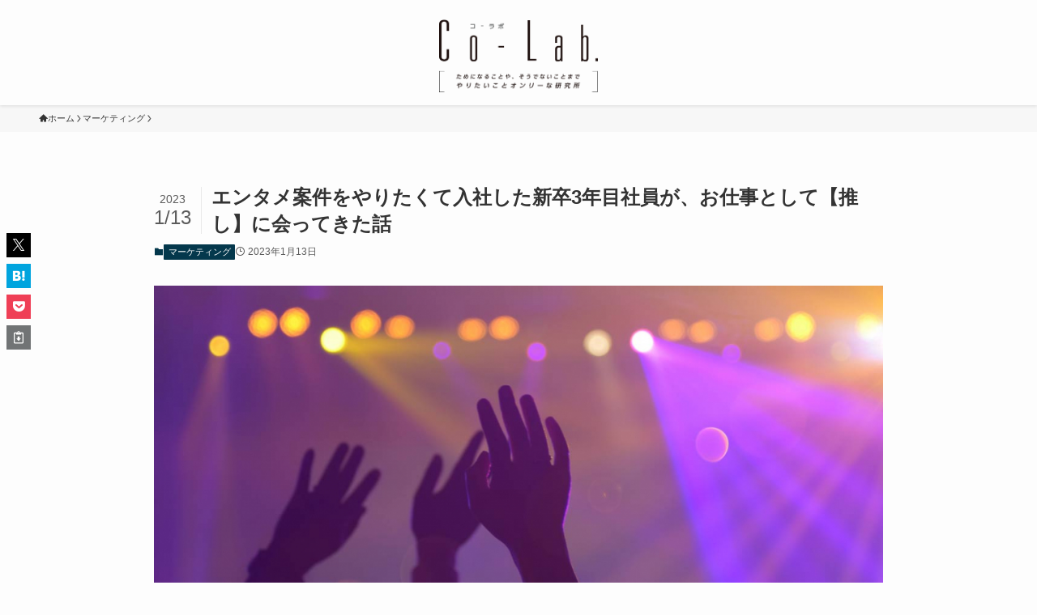

--- FILE ---
content_type: text/html; charset=UTF-8
request_url: http://co-lab.contents.ne.jp/20230113-3927
body_size: 22728
content:
<!DOCTYPE html>
<html lang="ja" data-loaded="false" data-scrolled="false" data-spmenu="closed">
<head>
<meta charset="utf-8">
<meta name="format-detection" content="telephone=no">
<meta http-equiv="X-UA-Compatible" content="IE=edge">
<meta name="viewport" content="width=device-width, viewport-fit=cover">
<title>エンタメ案件をやりたくて入社した新卒3年目社員が、お仕事として【推し】に会ってきた話 | Co-Lab</title>
<meta name='robots' content='max-image-preview:large' />
<link rel="alternate" type="application/rss+xml" title="Co-Lab &raquo; フィード" href="http://co-lab.contents.ne.jp/feed" />
<link rel="alternate" type="application/rss+xml" title="Co-Lab &raquo; コメントフィード" href="http://co-lab.contents.ne.jp/comments/feed" />
<link rel="alternate" type="application/rss+xml" title="Co-Lab &raquo; エンタメ案件をやりたくて入社した新卒3年目社員が、お仕事として【推し】に会ってきた話 のコメントのフィード" href="http://co-lab.contents.ne.jp/20230113-3927/feed" />

<!-- SEO SIMPLE PACK 3.5.2 -->
<meta name="description" content="「エンタメ案件がやりたいんです！！ここで働かせてください！！」 こんにちは！2020年新卒入社・ディレクターの千秋です。 採用面接で口を開けば「千と千●の神隠し」ばりにエンタメ・音楽関連の案件がやりたいとアピールし、幸いなことに拾っていただ">
<link rel="canonical" href="http://co-lab.contents.ne.jp/20230113-3927">
<meta property="og:locale" content="ja_JP">
<meta property="og:type" content="article">
<meta property="og:image" content="http://co-lab.contents.ne.jp/wp-content/uploads/sites/4/2022/12/pexels-mark-angelo-sampan-1587927_2.jpg">
<meta property="og:title" content="エンタメ案件をやりたくて入社した新卒3年目社員が、お仕事として【推し】に会ってきた話 | Co-Lab">
<meta property="og:description" content="「エンタメ案件がやりたいんです！！ここで働かせてください！！」 こんにちは！2020年新卒入社・ディレクターの千秋です。 採用面接で口を開けば「千と千●の神隠し」ばりにエンタメ・音楽関連の案件がやりたいとアピールし、幸いなことに拾っていただ">
<meta property="og:url" content="http://co-lab.contents.ne.jp/20230113-3927">
<meta property="og:site_name" content="Co-Lab">
<meta name="twitter:card" content="summary_large_image">
<!-- Google Analytics (gtag.js) -->
<script async src="https://www.googletagmanager.com/gtag/js?id=G-C6X2Y6CBWJ"></script>
<script>
	window.dataLayer = window.dataLayer || [];
	function gtag(){dataLayer.push(arguments);}
	gtag("js", new Date());
	gtag("config", "G-C6X2Y6CBWJ");
</script>
	<!-- / SEO SIMPLE PACK -->

<link rel='stylesheet' id='wp-block-library-css' href='http://co-lab.contents.ne.jp/wp-includes/css/dist/block-library/style.min.css?ver=6.6.2' type='text/css' media='all' />
<link rel='stylesheet' id='swell-icons-css' href='http://co-lab.contents.ne.jp/wp-content/themes/swell/build/css/swell-icons.css?ver=2.13.0' type='text/css' media='all' />
<link rel='stylesheet' id='main_style-css' href='http://co-lab.contents.ne.jp/wp-content/themes/swell/build/css/main.css?ver=2.13.0' type='text/css' media='all' />
<link rel='stylesheet' id='swell_blocks-css' href='http://co-lab.contents.ne.jp/wp-content/themes/swell/build/css/blocks.css?ver=2.13.0' type='text/css' media='all' />
<style id='swell_custom-inline-css' type='text/css'>
:root{--swl-fz--content:4vw;--swl-font_family:"游ゴシック体", "Yu Gothic", YuGothic, "Hiragino Kaku Gothic ProN", "Hiragino Sans", Meiryo, sans-serif;--swl-font_weight:500;--color_main:#04384c;--color_text:#333;--color_link:#1176d4;--color_htag:#04384c;--color_bg:#fdfdfd;--color_gradient1:#d8ffff;--color_gradient2:#87e7ff;--color_main_thin:rgba(5, 70, 95, 0.05 );--color_main_dark:rgba(3, 42, 57, 1 );--color_list_check:#04384c;--color_list_num:#04384c;--color_list_good:#86dd7b;--color_list_triangle:#f4e03a;--color_list_bad:#f36060;--color_faq_q:#d55656;--color_faq_a:#6599b7;--color_icon_good:#3cd250;--color_icon_good_bg:#ecffe9;--color_icon_bad:#4b73eb;--color_icon_bad_bg:#eafaff;--color_icon_info:#f578b4;--color_icon_info_bg:#fff0fa;--color_icon_announce:#ffa537;--color_icon_announce_bg:#fff5f0;--color_icon_pen:#7a7a7a;--color_icon_pen_bg:#f7f7f7;--color_icon_book:#787364;--color_icon_book_bg:#f8f6ef;--color_icon_point:#ffa639;--color_icon_check:#86d67c;--color_icon_batsu:#f36060;--color_icon_hatena:#5295cc;--color_icon_caution:#f7da38;--color_icon_memo:#84878a;--color_deep01:#e44141;--color_deep02:#3d79d5;--color_deep03:#63a84d;--color_deep04:#f09f4d;--color_pale01:#fff2f0;--color_pale02:#f3f8fd;--color_pale03:#f1f9ee;--color_pale04:#fdf9ee;--color_mark_blue:#b7e3ff;--color_mark_green:#bdf9c3;--color_mark_yellow:#fcf69f;--color_mark_orange:#ffddbc;--border01:solid 1px var(--color_main);--border02:double 4px var(--color_main);--border03:dashed 2px var(--color_border);--border04:solid 4px var(--color_gray);--card_posts_thumb_ratio:56.25%;--list_posts_thumb_ratio:61.805%;--big_posts_thumb_ratio:56.25%;--thumb_posts_thumb_ratio:61.805%;--blogcard_thumb_ratio:56.25%;--color_header_bg:#fdfdfd;--color_header_text:#333;--color_footer_bg:#fdfdfd;--color_footer_text:#333;--container_size:1200px;--article_size:900px;--logo_size_sp:48px;--logo_size_pc:90px;--logo_size_pcfix:32px;}.swl-cell-bg[data-icon="doubleCircle"]{--cell-icon-color:#ffc977}.swl-cell-bg[data-icon="circle"]{--cell-icon-color:#94e29c}.swl-cell-bg[data-icon="triangle"]{--cell-icon-color:#eeda2f}.swl-cell-bg[data-icon="close"]{--cell-icon-color:#ec9191}.swl-cell-bg[data-icon="hatena"]{--cell-icon-color:#93c9da}.swl-cell-bg[data-icon="check"]{--cell-icon-color:#94e29c}.swl-cell-bg[data-icon="line"]{--cell-icon-color:#9b9b9b}.cap_box[data-colset="col1"]{--capbox-color:#f59b5f;--capbox-color--bg:#fff8eb}.cap_box[data-colset="col2"]{--capbox-color:#5fb9f5;--capbox-color--bg:#edf5ff}.cap_box[data-colset="col3"]{--capbox-color:#2fcd90;--capbox-color--bg:#eafaf2}.red_{--the-btn-color:#f74a4a;--the-btn-color2:#ffbc49;--the-solid-shadow: rgba(185, 56, 56, 1 )}.blue_{--the-btn-color:#338df4;--the-btn-color2:#35eaff;--the-solid-shadow: rgba(38, 106, 183, 1 )}.green_{--the-btn-color:#62d847;--the-btn-color2:#7bf7bd;--the-solid-shadow: rgba(74, 162, 53, 1 )}.is-style-btn_normal{--the-btn-radius:80px}.is-style-btn_solid{--the-btn-radius:80px}.is-style-btn_shiny{--the-btn-radius:80px}.is-style-btn_line{--the-btn-radius:80px}.post_content blockquote{padding:1.5em 2em 1.5em 3em}.post_content blockquote::before{content:"";display:block;width:5px;height:calc(100% - 3em);top:1.5em;left:1.5em;border-left:solid 1px rgba(180,180,180,.75);border-right:solid 1px rgba(180,180,180,.75);}.mark_blue{background:-webkit-linear-gradient(transparent 64%,var(--color_mark_blue) 0%);background:linear-gradient(transparent 64%,var(--color_mark_blue) 0%)}.mark_green{background:-webkit-linear-gradient(transparent 64%,var(--color_mark_green) 0%);background:linear-gradient(transparent 64%,var(--color_mark_green) 0%)}.mark_yellow{background:-webkit-linear-gradient(transparent 64%,var(--color_mark_yellow) 0%);background:linear-gradient(transparent 64%,var(--color_mark_yellow) 0%)}.mark_orange{background:-webkit-linear-gradient(transparent 64%,var(--color_mark_orange) 0%);background:linear-gradient(transparent 64%,var(--color_mark_orange) 0%)}[class*="is-style-icon_"]{color:#333;border-width:0}[class*="is-style-big_icon_"]{border-width:2px;border-style:solid}[data-col="gray"] .c-balloon__text{background:#f7f7f7;border-color:#ccc}[data-col="gray"] .c-balloon__before{border-right-color:#f7f7f7}[data-col="green"] .c-balloon__text{background:#d1f8c2;border-color:#9ddd93}[data-col="green"] .c-balloon__before{border-right-color:#d1f8c2}[data-col="blue"] .c-balloon__text{background:#e2f6ff;border-color:#93d2f0}[data-col="blue"] .c-balloon__before{border-right-color:#e2f6ff}[data-col="red"] .c-balloon__text{background:#ffebeb;border-color:#f48789}[data-col="red"] .c-balloon__before{border-right-color:#ffebeb}[data-col="yellow"] .c-balloon__text{background:#f9f7d2;border-color:#fbe593}[data-col="yellow"] .c-balloon__before{border-right-color:#f9f7d2}.-type-list2 .p-postList__body::after,.-type-big .p-postList__body::after{content: "READ MORE »";}.c-postThumb__cat{background-color:#04384c;color:#fff;background-image: repeating-linear-gradient(-45deg,rgba(255,255,255,.1),rgba(255,255,255,.1) 6px,transparent 6px,transparent 12px)}.post_content h2:where(:not([class^="swell-block-"]):not(.faq_q):not(.p-postList__title)){background:var(--color_htag);padding:.75em 1em;color:#fff}.post_content h2:where(:not([class^="swell-block-"]):not(.faq_q):not(.p-postList__title))::before{position:absolute;display:block;pointer-events:none;content:"";top:-4px;left:0;width:100%;height:calc(100% + 4px);box-sizing:content-box;border-top:solid 2px var(--color_htag);border-bottom:solid 2px var(--color_htag)}.post_content h3:where(:not([class^="swell-block-"]):not(.faq_q):not(.p-postList__title)){padding:0 .5em .5em}.post_content h3:where(:not([class^="swell-block-"]):not(.faq_q):not(.p-postList__title))::before{content:"";width:100%;height:2px;background: repeating-linear-gradient(90deg, var(--color_htag) 0%, var(--color_htag) 29.3%, rgba(150,150,150,.2) 29.3%, rgba(150,150,150,.2) 100%)}.post_content h4:where(:not([class^="swell-block-"]):not(.faq_q):not(.p-postList__title)){padding:0 0 0 16px;border-left:solid 2px var(--color_htag)}.post_content p > strong{padding: 0 4px 3px;border-bottom: 1px dashed #bbb}.l-header{box-shadow: 0 1px 4px rgba(0,0,0,.12)}.l-header__menuBtn{order:1}.l-header__customBtn{order:3}.c-gnav a::after{background:var(--color_main);width:100%;height:2px;transform:scaleX(0)}.p-spHeadMenu .menu-item.-current{border-bottom-color:var(--color_main)}.c-gnav > li:hover > a::after,.c-gnav > .-current > a::after{transform: scaleX(1)}.c-gnav .sub-menu{color:#333;background:#fff}.l-fixHeader::before{opacity:1}#pagetop{border-radius:50%}.c-widget__title.-spmenu{padding:.5em .75em;border-radius:var(--swl-radius--2, 0px);background:var(--color_main);color:#fff;}.c-widget__title.-footer{padding:.5em}.c-widget__title.-footer::before{content:"";bottom:0;left:0;width:40%;z-index:1;background:var(--color_main)}.c-widget__title.-footer::after{content:"";bottom:0;left:0;width:100%;background:var(--color_border)}.c-secTitle{border-left:solid 2px var(--color_main);padding:0em .75em}.p-spMenu{color:#333}.p-spMenu__inner::before{background:#fdfdfd;opacity:1}.p-spMenu__overlay{background:#000;opacity:0.6}[class*="page-numbers"]{color:#fff;background-color:#dedede}a{text-decoration: none}.l-topTitleArea.c-filterLayer::before{background-color:#000;opacity:0.2;content:""}@media screen and (min-width: 960px){:root{}}@media screen and (max-width: 959px){:root{}.l-header__logo{order:2;text-align:center}}@media screen and (min-width: 600px){:root{--swl-fz--content:16px;}}@media screen and (max-width: 599px){:root{}}@media (min-width: 1108px) {.alignwide{left:-100px;width:calc(100% + 200px);}}@media (max-width: 1108px) {.-sidebar-off .swell-block-fullWide__inner.l-container .alignwide{left:0px;width:100%;}}.l-fixHeader .l-fixHeader__gnav{order:0}[data-scrolled=true] .l-fixHeader[data-ready]{opacity:1;-webkit-transform:translateY(0)!important;transform:translateY(0)!important;visibility:visible}.-body-solid .l-fixHeader{box-shadow:0 2px 4px var(--swl-color_shadow)}.l-fixHeader__inner{align-items:stretch;color:var(--color_header_text);display:flex;padding-bottom:0;padding-top:0;position:relative;z-index:1}.l-fixHeader__logo{align-items:center;display:flex;line-height:1;margin-right:24px;order:0;padding:16px 0}@media (min-width:960px){.-parallel .l-header__inner{display:flex;flex-wrap:wrap;max-width:100%;padding-left:0;padding-right:0}.-parallel .l-header__logo{text-align:center;width:100%}.-parallel .l-header__logo .c-catchphrase{font-size:12px;line-height:1;margin-top:16px}.-parallel .l-header__gnav{width:100%}.-parallel .l-header__gnav .c-gnav{justify-content:center}.-parallel .l-header__gnav .c-gnav>li>a{padding:16px}.-parallel .c-headLogo.-txt,.-parallel .w-header{justify-content:center}.-parallel .w-header{margin-bottom:8px;margin-top:8px}.-parallel-bottom .l-header__inner{padding-top:8px}.-parallel-bottom .l-header__logo{order:1;padding:16px 0}.-parallel-bottom .w-header{order:2}.-parallel-bottom .l-header__gnav{order:3}.-parallel-top .l-header__inner{padding-bottom:8px}.-parallel-top .l-header__gnav{order:1}.-parallel-top .l-header__logo{order:2;padding:16px 0}.-parallel-top .w-header{order:3}.l-header.-parallel .w-header{width:100%}.l-fixHeader.-parallel .l-fixHeader__gnav{margin-left:auto}}.c-gnav .sub-menu a:before,.c-listMenu a:before{-webkit-font-smoothing:antialiased;-moz-osx-font-smoothing:grayscale;font-family:icomoon!important;font-style:normal;font-variant:normal;font-weight:400;line-height:1;text-transform:none}.c-submenuToggleBtn{display:none}.c-listMenu a{padding:.75em 1em .75em 1.5em;transition:padding .25s}.c-listMenu a:hover{padding-left:1.75em;padding-right:.75em}.c-gnav .sub-menu a:before,.c-listMenu a:before{color:inherit;content:"\e921";display:inline-block;left:2px;position:absolute;top:50%;-webkit-transform:translateY(-50%);transform:translateY(-50%);vertical-align:middle}.widget_categories>ul>.cat-item>a,.wp-block-categories-list>li>a{padding-left:1.75em}.c-listMenu .children,.c-listMenu .sub-menu{margin:0}.c-listMenu .children a,.c-listMenu .sub-menu a{font-size:.9em;padding-left:2.5em}.c-listMenu .children a:before,.c-listMenu .sub-menu a:before{left:1em}.c-listMenu .children a:hover,.c-listMenu .sub-menu a:hover{padding-left:2.75em}.c-listMenu .children ul a,.c-listMenu .sub-menu ul a{padding-left:3.25em}.c-listMenu .children ul a:before,.c-listMenu .sub-menu ul a:before{left:1.75em}.c-listMenu .children ul a:hover,.c-listMenu .sub-menu ul a:hover{padding-left:3.5em}.c-gnav li:hover>.sub-menu{opacity:1;visibility:visible}.c-gnav .sub-menu:before{background:inherit;content:"";height:100%;left:0;position:absolute;top:0;width:100%;z-index:0}.c-gnav .sub-menu .sub-menu{left:100%;top:0;z-index:-1}.c-gnav .sub-menu a{padding-left:2em}.c-gnav .sub-menu a:before{left:.5em}.c-gnav .sub-menu a:hover .ttl{left:4px}:root{--color_content_bg:var(--color_bg);}.c-widget__title.-side{padding:.5em}.c-widget__title.-side::before{content:"";bottom:0;left:0;width:40%;z-index:1;background:var(--color_main)}.c-widget__title.-side::after{content:"";bottom:0;left:0;width:100%;background:var(--color_border)}.c-shareBtns__item:not(:last-child){margin-right:8px}.c-shareBtns__btn{padding:6px 8px;border-radius:2px}@media screen and (min-width: 960px){:root{}}@media screen and (max-width: 959px){:root{}}@media screen and (min-width: 600px){:root{}}@media screen and (max-width: 599px){:root{}}.swell-block-fullWide__inner.l-container{--swl-fw_inner_pad:var(--swl-pad_container,0px)}@media (min-width:960px){.-sidebar-on .l-content .alignfull,.-sidebar-on .l-content .alignwide{left:-16px;width:calc(100% + 32px)}.swell-block-fullWide__inner.l-article{--swl-fw_inner_pad:var(--swl-pad_post_content,0px)}.-sidebar-on .swell-block-fullWide__inner .alignwide{left:0;width:100%}.-sidebar-on .swell-block-fullWide__inner .alignfull{left:calc(0px - var(--swl-fw_inner_pad, 0))!important;margin-left:0!important;margin-right:0!important;width:calc(100% + var(--swl-fw_inner_pad, 0)*2)!important}}.p-relatedPosts .p-postList__item{margin-bottom:1.5em}.p-relatedPosts .p-postList__times,.p-relatedPosts .p-postList__times>:last-child{margin-right:0}@media (min-width:600px){.p-relatedPosts .p-postList__item{width:33.33333%}}@media screen and (min-width:600px) and (max-width:1239px){.p-relatedPosts .p-postList__item:nth-child(7),.p-relatedPosts .p-postList__item:nth-child(8){display:none}}@media screen and (min-width:1240px){.p-relatedPosts .p-postList__item{width:25%}}.-index-off .p-toc,.swell-toc-placeholder:empty{display:none}.p-toc.-modal{height:100%;margin:0;overflow-y:auto;padding:0}#main_content .p-toc{border-radius:var(--swl-radius--2,0);margin:4em auto;max-width:800px}#sidebar .p-toc{margin-top:-.5em}.p-toc .__pn:before{content:none!important;counter-increment:none}.p-toc .__prev{margin:0 0 1em}.p-toc .__next{margin:1em 0 0}.p-toc.is-omitted:not([data-omit=ct]) [data-level="2"] .p-toc__childList{height:0;margin-bottom:-.5em;visibility:hidden}.p-toc.is-omitted:not([data-omit=nest]){position:relative}.p-toc.is-omitted:not([data-omit=nest]):before{background:linear-gradient(hsla(0,0%,100%,0),var(--color_bg));bottom:5em;content:"";height:4em;left:0;opacity:.75;pointer-events:none;position:absolute;width:100%;z-index:1}.p-toc.is-omitted:not([data-omit=nest]):after{background:var(--color_bg);bottom:0;content:"";height:5em;left:0;opacity:.75;position:absolute;width:100%;z-index:1}.p-toc.is-omitted:not([data-omit=nest]) .__next,.p-toc.is-omitted:not([data-omit=nest]) [data-omit="1"]{display:none}.p-toc .p-toc__expandBtn{background-color:#f7f7f7;border:rgba(0,0,0,.2);border-radius:5em;box-shadow:0 0 0 1px #bbb;color:#333;display:block;font-size:14px;line-height:1.5;margin:.75em auto 0;min-width:6em;padding:.5em 1em;position:relative;transition:box-shadow .25s;z-index:2}.p-toc[data-omit=nest] .p-toc__expandBtn{display:inline-block;font-size:13px;margin:0 0 0 1.25em;padding:.5em .75em}.p-toc:not([data-omit=nest]) .p-toc__expandBtn:after,.p-toc:not([data-omit=nest]) .p-toc__expandBtn:before{border-top-color:inherit;border-top-style:dotted;border-top-width:3px;content:"";display:block;height:1px;position:absolute;top:calc(50% - 1px);transition:border-color .25s;width:100%;width:22px}.p-toc:not([data-omit=nest]) .p-toc__expandBtn:before{right:calc(100% + 1em)}.p-toc:not([data-omit=nest]) .p-toc__expandBtn:after{left:calc(100% + 1em)}.p-toc.is-expanded .p-toc__expandBtn{border-color:transparent}.p-toc__ttl{display:block;font-size:1.2em;line-height:1;position:relative;text-align:center}.p-toc__ttl:before{content:"\e918";display:inline-block;font-family:icomoon;margin-right:.5em;padding-bottom:2px;vertical-align:middle}#index_modal .p-toc__ttl{margin-bottom:.5em}.p-toc__list li{line-height:1.6}.p-toc__list>li+li{margin-top:.5em}.p-toc__list .p-toc__childList{padding-left:.5em}.p-toc__list [data-level="3"]{font-size:.9em}.p-toc__list .mininote{display:none}.post_content .p-toc__list{padding-left:0}#sidebar .p-toc__list{margin-bottom:0}#sidebar .p-toc__list .p-toc__childList{padding-left:0}.p-toc__link{color:inherit;font-size:inherit;text-decoration:none}.p-toc__link:hover{opacity:.8}.p-toc.-double{background:var(--color_gray);background:linear-gradient(-45deg,transparent 25%,var(--color_gray) 25%,var(--color_gray) 50%,transparent 50%,transparent 75%,var(--color_gray) 75%,var(--color_gray));background-clip:padding-box;background-size:4px 4px;border-bottom:4px double var(--color_border);border-top:4px double var(--color_border);padding:1.5em 1em 1em}.p-toc.-double .p-toc__ttl{margin-bottom:.75em}@media (min-width:960px){#main_content .p-toc{width:92%}}@media (hover:hover){.p-toc .p-toc__expandBtn:hover{border-color:transparent;box-shadow:0 0 0 2px currentcolor}}@media (min-width:600px){.p-toc.-double{padding:2em}}.p-pnLinks{align-items:stretch;display:flex;justify-content:space-between;margin:2em 0}.p-pnLinks__item{font-size:3vw;position:relative;width:49%}.p-pnLinks__item:before{content:"";display:block;height:.5em;pointer-events:none;position:absolute;top:50%;width:.5em;z-index:1}.p-pnLinks__item.-prev:before{border-bottom:1px solid;border-left:1px solid;left:.35em;-webkit-transform:rotate(45deg) translateY(-50%);transform:rotate(45deg) translateY(-50%)}.p-pnLinks__item.-prev .p-pnLinks__thumb{margin-right:8px}.p-pnLinks__item.-next .p-pnLinks__link{justify-content:flex-end}.p-pnLinks__item.-next:before{border-bottom:1px solid;border-right:1px solid;right:.35em;-webkit-transform:rotate(-45deg) translateY(-50%);transform:rotate(-45deg) translateY(-50%)}.p-pnLinks__item.-next .p-pnLinks__thumb{margin-left:8px;order:2}.p-pnLinks__item.-next:first-child{margin-left:auto}.p-pnLinks__link{align-items:center;border-radius:var(--swl-radius--2,0);color:inherit;display:flex;height:100%;line-height:1.4;min-height:4em;padding:.6em 1em .5em;position:relative;text-decoration:none;transition:box-shadow .25s;width:100%}.p-pnLinks__thumb{border-radius:var(--swl-radius--4,0);height:32px;-o-object-fit:cover;object-fit:cover;width:48px}.p-pnLinks .-prev .p-pnLinks__link{border-left:1.25em solid var(--color_main)}.p-pnLinks .-prev:before{color:#fff}.p-pnLinks .-next .p-pnLinks__link{border-right:1.25em solid var(--color_main)}.p-pnLinks .-next:before{color:#fff}@media not all and (min-width:960px){.p-pnLinks.-thumb-on{display:block}.p-pnLinks.-thumb-on .p-pnLinks__item{width:100%}}@media (min-width:600px){.p-pnLinks__item{font-size:13px}.p-pnLinks__thumb{height:48px;width:72px}.p-pnLinks__title{transition:-webkit-transform .25s;transition:transform .25s;transition:transform .25s,-webkit-transform .25s}.-prev>.p-pnLinks__link:hover .p-pnLinks__title{-webkit-transform:translateX(4px);transform:translateX(4px)}.-next>.p-pnLinks__link:hover .p-pnLinks__title{-webkit-transform:translateX(-4px);transform:translateX(-4px)}.p-pnLinks .-prev .p-pnLinks__link:hover{box-shadow:1px 1px 2px var(--swl-color_shadow)}.p-pnLinks .-next .p-pnLinks__link:hover{box-shadow:-1px 1px 2px var(--swl-color_shadow)}}
</style>
<link rel='stylesheet' id='swell-parts/footer-css' href='http://co-lab.contents.ne.jp/wp-content/themes/swell/build/css/modules/parts/footer.css?ver=2.13.0' type='text/css' media='all' />
<link rel='stylesheet' id='swell-page/single-css' href='http://co-lab.contents.ne.jp/wp-content/themes/swell/build/css/modules/page/single.css?ver=2.13.0' type='text/css' media='all' />
<style id='classic-theme-styles-inline-css' type='text/css'>
/*! This file is auto-generated */
.wp-block-button__link{color:#fff;background-color:#32373c;border-radius:9999px;box-shadow:none;text-decoration:none;padding:calc(.667em + 2px) calc(1.333em + 2px);font-size:1.125em}.wp-block-file__button{background:#32373c;color:#fff;text-decoration:none}
</style>
<style id='global-styles-inline-css' type='text/css'>
:root{--wp--preset--aspect-ratio--square: 1;--wp--preset--aspect-ratio--4-3: 4/3;--wp--preset--aspect-ratio--3-4: 3/4;--wp--preset--aspect-ratio--3-2: 3/2;--wp--preset--aspect-ratio--2-3: 2/3;--wp--preset--aspect-ratio--16-9: 16/9;--wp--preset--aspect-ratio--9-16: 9/16;--wp--preset--color--black: #000;--wp--preset--color--cyan-bluish-gray: #abb8c3;--wp--preset--color--white: #fff;--wp--preset--color--pale-pink: #f78da7;--wp--preset--color--vivid-red: #cf2e2e;--wp--preset--color--luminous-vivid-orange: #ff6900;--wp--preset--color--luminous-vivid-amber: #fcb900;--wp--preset--color--light-green-cyan: #7bdcb5;--wp--preset--color--vivid-green-cyan: #00d084;--wp--preset--color--pale-cyan-blue: #8ed1fc;--wp--preset--color--vivid-cyan-blue: #0693e3;--wp--preset--color--vivid-purple: #9b51e0;--wp--preset--color--swl-main: var(--color_main);--wp--preset--color--swl-main-thin: var(--color_main_thin);--wp--preset--color--swl-gray: var(--color_gray);--wp--preset--color--swl-deep-01: var(--color_deep01);--wp--preset--color--swl-deep-02: var(--color_deep02);--wp--preset--color--swl-deep-03: var(--color_deep03);--wp--preset--color--swl-deep-04: var(--color_deep04);--wp--preset--color--swl-pale-01: var(--color_pale01);--wp--preset--color--swl-pale-02: var(--color_pale02);--wp--preset--color--swl-pale-03: var(--color_pale03);--wp--preset--color--swl-pale-04: var(--color_pale04);--wp--preset--gradient--vivid-cyan-blue-to-vivid-purple: linear-gradient(135deg,rgba(6,147,227,1) 0%,rgb(155,81,224) 100%);--wp--preset--gradient--light-green-cyan-to-vivid-green-cyan: linear-gradient(135deg,rgb(122,220,180) 0%,rgb(0,208,130) 100%);--wp--preset--gradient--luminous-vivid-amber-to-luminous-vivid-orange: linear-gradient(135deg,rgba(252,185,0,1) 0%,rgba(255,105,0,1) 100%);--wp--preset--gradient--luminous-vivid-orange-to-vivid-red: linear-gradient(135deg,rgba(255,105,0,1) 0%,rgb(207,46,46) 100%);--wp--preset--gradient--very-light-gray-to-cyan-bluish-gray: linear-gradient(135deg,rgb(238,238,238) 0%,rgb(169,184,195) 100%);--wp--preset--gradient--cool-to-warm-spectrum: linear-gradient(135deg,rgb(74,234,220) 0%,rgb(151,120,209) 20%,rgb(207,42,186) 40%,rgb(238,44,130) 60%,rgb(251,105,98) 80%,rgb(254,248,76) 100%);--wp--preset--gradient--blush-light-purple: linear-gradient(135deg,rgb(255,206,236) 0%,rgb(152,150,240) 100%);--wp--preset--gradient--blush-bordeaux: linear-gradient(135deg,rgb(254,205,165) 0%,rgb(254,45,45) 50%,rgb(107,0,62) 100%);--wp--preset--gradient--luminous-dusk: linear-gradient(135deg,rgb(255,203,112) 0%,rgb(199,81,192) 50%,rgb(65,88,208) 100%);--wp--preset--gradient--pale-ocean: linear-gradient(135deg,rgb(255,245,203) 0%,rgb(182,227,212) 50%,rgb(51,167,181) 100%);--wp--preset--gradient--electric-grass: linear-gradient(135deg,rgb(202,248,128) 0%,rgb(113,206,126) 100%);--wp--preset--gradient--midnight: linear-gradient(135deg,rgb(2,3,129) 0%,rgb(40,116,252) 100%);--wp--preset--font-size--small: 0.9em;--wp--preset--font-size--medium: 1.1em;--wp--preset--font-size--large: 1.25em;--wp--preset--font-size--x-large: 42px;--wp--preset--font-size--xs: 0.75em;--wp--preset--font-size--huge: 1.6em;--wp--preset--spacing--20: 0.44rem;--wp--preset--spacing--30: 0.67rem;--wp--preset--spacing--40: 1rem;--wp--preset--spacing--50: 1.5rem;--wp--preset--spacing--60: 2.25rem;--wp--preset--spacing--70: 3.38rem;--wp--preset--spacing--80: 5.06rem;--wp--preset--shadow--natural: 6px 6px 9px rgba(0, 0, 0, 0.2);--wp--preset--shadow--deep: 12px 12px 50px rgba(0, 0, 0, 0.4);--wp--preset--shadow--sharp: 6px 6px 0px rgba(0, 0, 0, 0.2);--wp--preset--shadow--outlined: 6px 6px 0px -3px rgba(255, 255, 255, 1), 6px 6px rgba(0, 0, 0, 1);--wp--preset--shadow--crisp: 6px 6px 0px rgba(0, 0, 0, 1);}:where(.is-layout-flex){gap: 0.5em;}:where(.is-layout-grid){gap: 0.5em;}body .is-layout-flex{display: flex;}.is-layout-flex{flex-wrap: wrap;align-items: center;}.is-layout-flex > :is(*, div){margin: 0;}body .is-layout-grid{display: grid;}.is-layout-grid > :is(*, div){margin: 0;}:where(.wp-block-columns.is-layout-flex){gap: 2em;}:where(.wp-block-columns.is-layout-grid){gap: 2em;}:where(.wp-block-post-template.is-layout-flex){gap: 1.25em;}:where(.wp-block-post-template.is-layout-grid){gap: 1.25em;}.has-black-color{color: var(--wp--preset--color--black) !important;}.has-cyan-bluish-gray-color{color: var(--wp--preset--color--cyan-bluish-gray) !important;}.has-white-color{color: var(--wp--preset--color--white) !important;}.has-pale-pink-color{color: var(--wp--preset--color--pale-pink) !important;}.has-vivid-red-color{color: var(--wp--preset--color--vivid-red) !important;}.has-luminous-vivid-orange-color{color: var(--wp--preset--color--luminous-vivid-orange) !important;}.has-luminous-vivid-amber-color{color: var(--wp--preset--color--luminous-vivid-amber) !important;}.has-light-green-cyan-color{color: var(--wp--preset--color--light-green-cyan) !important;}.has-vivid-green-cyan-color{color: var(--wp--preset--color--vivid-green-cyan) !important;}.has-pale-cyan-blue-color{color: var(--wp--preset--color--pale-cyan-blue) !important;}.has-vivid-cyan-blue-color{color: var(--wp--preset--color--vivid-cyan-blue) !important;}.has-vivid-purple-color{color: var(--wp--preset--color--vivid-purple) !important;}.has-black-background-color{background-color: var(--wp--preset--color--black) !important;}.has-cyan-bluish-gray-background-color{background-color: var(--wp--preset--color--cyan-bluish-gray) !important;}.has-white-background-color{background-color: var(--wp--preset--color--white) !important;}.has-pale-pink-background-color{background-color: var(--wp--preset--color--pale-pink) !important;}.has-vivid-red-background-color{background-color: var(--wp--preset--color--vivid-red) !important;}.has-luminous-vivid-orange-background-color{background-color: var(--wp--preset--color--luminous-vivid-orange) !important;}.has-luminous-vivid-amber-background-color{background-color: var(--wp--preset--color--luminous-vivid-amber) !important;}.has-light-green-cyan-background-color{background-color: var(--wp--preset--color--light-green-cyan) !important;}.has-vivid-green-cyan-background-color{background-color: var(--wp--preset--color--vivid-green-cyan) !important;}.has-pale-cyan-blue-background-color{background-color: var(--wp--preset--color--pale-cyan-blue) !important;}.has-vivid-cyan-blue-background-color{background-color: var(--wp--preset--color--vivid-cyan-blue) !important;}.has-vivid-purple-background-color{background-color: var(--wp--preset--color--vivid-purple) !important;}.has-black-border-color{border-color: var(--wp--preset--color--black) !important;}.has-cyan-bluish-gray-border-color{border-color: var(--wp--preset--color--cyan-bluish-gray) !important;}.has-white-border-color{border-color: var(--wp--preset--color--white) !important;}.has-pale-pink-border-color{border-color: var(--wp--preset--color--pale-pink) !important;}.has-vivid-red-border-color{border-color: var(--wp--preset--color--vivid-red) !important;}.has-luminous-vivid-orange-border-color{border-color: var(--wp--preset--color--luminous-vivid-orange) !important;}.has-luminous-vivid-amber-border-color{border-color: var(--wp--preset--color--luminous-vivid-amber) !important;}.has-light-green-cyan-border-color{border-color: var(--wp--preset--color--light-green-cyan) !important;}.has-vivid-green-cyan-border-color{border-color: var(--wp--preset--color--vivid-green-cyan) !important;}.has-pale-cyan-blue-border-color{border-color: var(--wp--preset--color--pale-cyan-blue) !important;}.has-vivid-cyan-blue-border-color{border-color: var(--wp--preset--color--vivid-cyan-blue) !important;}.has-vivid-purple-border-color{border-color: var(--wp--preset--color--vivid-purple) !important;}.has-vivid-cyan-blue-to-vivid-purple-gradient-background{background: var(--wp--preset--gradient--vivid-cyan-blue-to-vivid-purple) !important;}.has-light-green-cyan-to-vivid-green-cyan-gradient-background{background: var(--wp--preset--gradient--light-green-cyan-to-vivid-green-cyan) !important;}.has-luminous-vivid-amber-to-luminous-vivid-orange-gradient-background{background: var(--wp--preset--gradient--luminous-vivid-amber-to-luminous-vivid-orange) !important;}.has-luminous-vivid-orange-to-vivid-red-gradient-background{background: var(--wp--preset--gradient--luminous-vivid-orange-to-vivid-red) !important;}.has-very-light-gray-to-cyan-bluish-gray-gradient-background{background: var(--wp--preset--gradient--very-light-gray-to-cyan-bluish-gray) !important;}.has-cool-to-warm-spectrum-gradient-background{background: var(--wp--preset--gradient--cool-to-warm-spectrum) !important;}.has-blush-light-purple-gradient-background{background: var(--wp--preset--gradient--blush-light-purple) !important;}.has-blush-bordeaux-gradient-background{background: var(--wp--preset--gradient--blush-bordeaux) !important;}.has-luminous-dusk-gradient-background{background: var(--wp--preset--gradient--luminous-dusk) !important;}.has-pale-ocean-gradient-background{background: var(--wp--preset--gradient--pale-ocean) !important;}.has-electric-grass-gradient-background{background: var(--wp--preset--gradient--electric-grass) !important;}.has-midnight-gradient-background{background: var(--wp--preset--gradient--midnight) !important;}.has-small-font-size{font-size: var(--wp--preset--font-size--small) !important;}.has-medium-font-size{font-size: var(--wp--preset--font-size--medium) !important;}.has-large-font-size{font-size: var(--wp--preset--font-size--large) !important;}.has-x-large-font-size{font-size: var(--wp--preset--font-size--x-large) !important;}
:where(.wp-block-post-template.is-layout-flex){gap: 1.25em;}:where(.wp-block-post-template.is-layout-grid){gap: 1.25em;}
:where(.wp-block-columns.is-layout-flex){gap: 2em;}:where(.wp-block-columns.is-layout-grid){gap: 2em;}
:root :where(.wp-block-pullquote){font-size: 1.5em;line-height: 1.6;}
</style>
<link rel='stylesheet' id='child_style-css' href='http://co-lab.contents.ne.jp/wp-content/themes/swell_child/style.css?ver=2022030395345' type='text/css' media='all' />

<noscript><link href="http://co-lab.contents.ne.jp/wp-content/themes/swell/build/css/noscript.css" rel="stylesheet"></noscript>
<link rel="https://api.w.org/" href="http://co-lab.contents.ne.jp/wp-json/" /><link rel="alternate" title="JSON" type="application/json" href="http://co-lab.contents.ne.jp/wp-json/wp/v2/posts/3927" /><link rel='shortlink' href='http://co-lab.contents.ne.jp/?p=3927' />
		<script type="text/javascript">
				(function(c,l,a,r,i,t,y){
					c[a]=c[a]||function(){(c[a].q=c[a].q||[]).push(arguments)};t=l.createElement(r);t.async=1;
					t.src="https://www.clarity.ms/tag/"+i+"?ref=wordpress";y=l.getElementsByTagName(r)[0];y.parentNode.insertBefore(t,y);
				})(window, document, "clarity", "script", "h11m5irt63");
		</script>
		
<link rel="stylesheet" href="http://co-lab.contents.ne.jp/wp-content/themes/swell/build/css/print.css" media="print" >
</head>
<body>
<div id="body_wrap" class="post-template-default single single-post postid-3927 single-format-standard -sidebar-off -frame-off id_3927" >
<div id="sp_menu" class="p-spMenu -left">
	<div class="p-spMenu__inner">
		<div class="p-spMenu__closeBtn">
			<button class="c-iconBtn -menuBtn c-plainBtn" data-onclick="toggleMenu" aria-label="メニューを閉じる">
				<i class="c-iconBtn__icon icon-close-thin"></i>
			</button>
		</div>
		<div class="p-spMenu__body">
			<div class="c-widget__title -spmenu">
				MENU			</div>
			<div class="p-spMenu__nav">
							</div>
					</div>
	</div>
	<div class="p-spMenu__overlay c-overlay" data-onclick="toggleMenu"></div>
</div>
<header id="header" class="l-header -parallel -parallel-bottom" data-spfix="1">
		<div class="l-header__inner l-container">
		<div class="l-header__logo">
			<div class="c-headLogo -img"><a href="http://co-lab.contents.ne.jp/" title="Co-Lab" class="c-headLogo__link" rel="home"><img width="416" height="191"  src="http://co-lab.contents.ne.jp/wp-content/uploads/sites/4/2022/03/logo.png" alt="Co-Lab" class="c-headLogo__img" srcset="http://co-lab.contents.ne.jp/wp-content/uploads/sites/4/2022/03/logo.png 416w, http://co-lab.contents.ne.jp/wp-content/uploads/sites/4/2022/03/logo-300x138.png 300w" sizes="(max-width: 959px) 50vw, 800px" decoding="async" loading="eager" ></a></div>					</div>
		<nav id="gnav" class="l-header__gnav c-gnavWrap">
					<ul class="c-gnav">
								</ul>
			</nav>
		<div class="l-header__customBtn sp_">
			<button class="c-iconBtn c-plainBtn" data-onclick="toggleSearch" aria-label="検索ボタン">
			<i class="c-iconBtn__icon icon-search"></i>
					</button>
	</div>
<div class="l-header__menuBtn sp_">
	<button class="c-iconBtn -menuBtn c-plainBtn" data-onclick="toggleMenu" aria-label="メニューボタン">
		<i class="c-iconBtn__icon icon-menu-thin"></i>
			</button>
</div>
	</div>
	</header>
<div id="fix_header" class="l-fixHeader -parallel -parallel-bottom">
	<div class="l-fixHeader__inner l-container">
		<div class="l-fixHeader__logo">
			<div class="c-headLogo -img"><a href="http://co-lab.contents.ne.jp/" title="Co-Lab" class="c-headLogo__link" rel="home"><img width="416" height="191"  src="http://co-lab.contents.ne.jp/wp-content/uploads/sites/4/2022/03/logo.png" alt="Co-Lab" class="c-headLogo__img" srcset="http://co-lab.contents.ne.jp/wp-content/uploads/sites/4/2022/03/logo.png 416w, http://co-lab.contents.ne.jp/wp-content/uploads/sites/4/2022/03/logo-300x138.png 300w" sizes="(max-width: 959px) 50vw, 800px" decoding="async" loading="eager" ></a></div>		</div>
		<div class="l-fixHeader__gnav c-gnavWrap">
					<ul class="c-gnav">
								</ul>
			</div>
	</div>
</div>
<div id="breadcrumb" class="p-breadcrumb -bg-on"><ol class="p-breadcrumb__list l-container"><li class="p-breadcrumb__item"><a href="http://co-lab.contents.ne.jp/" class="p-breadcrumb__text"><span class="__home icon-home"> ホーム</span></a></li><li class="p-breadcrumb__item"><a href="http://co-lab.contents.ne.jp/category/marketing" class="p-breadcrumb__text"><span>マーケティング</span></a></li><li class="p-breadcrumb__item"><span class="p-breadcrumb__text">エンタメ案件をやりたくて入社した新卒3年目社員が、お仕事として【推し】に会ってきた話</span></li></ol></div><div id="content" class="l-content l-container" data-postid="3927" data-pvct="true">
<main id="main_content" class="l-mainContent l-article">
	<article class="l-mainContent__inner" data-clarity-region="article">
		<div class="p-articleHead c-postTitle">
	<h1 class="c-postTitle__ttl">エンタメ案件をやりたくて入社した新卒3年目社員が、お仕事として【推し】に会ってきた話</h1>
			<time class="c-postTitle__date u-thin" datetime="2023-01-13" aria-hidden="true">
			<span class="__y">2023</span>
			<span class="__md">1/13</span>
		</time>
	</div>
<div class="p-articleMetas -top">

	
		<div class="p-articleMetas__termList c-categoryList">
					<a class="c-categoryList__link hov-flash-up" href="http://co-lab.contents.ne.jp/category/marketing" data-cat-id="4">
				マーケティング			</a>
			</div>
<div class="p-articleMetas__times c-postTimes u-thin">
	<time class="c-postTimes__posted icon-posted" datetime="2023-01-13" aria-label="公開日">2023年1月13日</time></div>
</div>


<figure class="p-articleThumb"><img width="1200" height="800"  src="http://co-lab.contents.ne.jp/wp-content/uploads/sites/4/2022/12/pexels-mark-angelo-sampan-1587927_2.jpg" alt="" class="p-articleThumb__img" srcset="http://co-lab.contents.ne.jp/wp-content/uploads/sites/4/2022/12/pexels-mark-angelo-sampan-1587927_2.jpg 1200w, http://co-lab.contents.ne.jp/wp-content/uploads/sites/4/2022/12/pexels-mark-angelo-sampan-1587927_2-300x200.jpg 300w, http://co-lab.contents.ne.jp/wp-content/uploads/sites/4/2022/12/pexels-mark-angelo-sampan-1587927_2-1024x683.jpg 1024w, http://co-lab.contents.ne.jp/wp-content/uploads/sites/4/2022/12/pexels-mark-angelo-sampan-1587927_2-768x512.jpg 768w" sizes="(min-width: 960px) 960px, 100vw" ></figure><div class="c-shareBtns -top -style-btn has-big-copybtn">
		<ul class="c-shareBtns__list">
									<li class="c-shareBtns__item -twitter-x">
				<a class="c-shareBtns__btn hov-flash-up" href="https://twitter.com/intent/tweet?url=http%3A%2F%2Fco-lab.contents.ne.jp%2F20230113-3927&#038;text=%E3%82%A8%E3%83%B3%E3%82%BF%E3%83%A1%E6%A1%88%E4%BB%B6%E3%82%92%E3%82%84%E3%82%8A%E3%81%9F%E3%81%8F%E3%81%A6%E5%85%A5%E7%A4%BE%E3%81%97%E3%81%9F%E6%96%B0%E5%8D%923%E5%B9%B4%E7%9B%AE%E7%A4%BE%E5%93%A1%E3%81%8C%E3%80%81%E3%81%8A%E4%BB%95%E4%BA%8B%E3%81%A8%E3%81%97%E3%81%A6%E3%80%90%E6%8E%A8%E3%81%97%E3%80%91%E3%81%AB%E4%BC%9A%E3%81%A3%E3%81%A6%E3%81%8D%E3%81%9F%E8%A9%B1" title="X(Twitter)でシェア" onclick="javascript:window.open(this.href, '_blank', 'menubar=no,toolbar=no,resizable=yes,scrollbars=yes,height=400,width=600');return false;" target="_blank" role="button" tabindex="0">
					<i class="snsicon c-shareBtns__icon icon-twitter-x" aria-hidden="true"></i>
				</a>
			</li>
							<li class="c-shareBtns__item -hatebu">
				<a class="c-shareBtns__btn hov-flash-up" href="//b.hatena.ne.jp/add?mode=confirm&#038;url=http%3A%2F%2Fco-lab.contents.ne.jp%2F20230113-3927" title="はてなブックマークに登録" onclick="javascript:window.open(this.href, '_blank', 'menubar=no,toolbar=no,resizable=yes,scrollbars=yes,height=600,width=1000');return false;" target="_blank" role="button" tabindex="0">
					<i class="snsicon c-shareBtns__icon icon-hatebu" aria-hidden="true"></i>
				</a>
			</li>
							<li class="c-shareBtns__item -pocket">
				<a class="c-shareBtns__btn hov-flash-up" href="https://getpocket.com/edit?url=http%3A%2F%2Fco-lab.contents.ne.jp%2F20230113-3927&#038;title=%E3%82%A8%E3%83%B3%E3%82%BF%E3%83%A1%E6%A1%88%E4%BB%B6%E3%82%92%E3%82%84%E3%82%8A%E3%81%9F%E3%81%8F%E3%81%A6%E5%85%A5%E7%A4%BE%E3%81%97%E3%81%9F%E6%96%B0%E5%8D%923%E5%B9%B4%E7%9B%AE%E7%A4%BE%E5%93%A1%E3%81%8C%E3%80%81%E3%81%8A%E4%BB%95%E4%BA%8B%E3%81%A8%E3%81%97%E3%81%A6%E3%80%90%E6%8E%A8%E3%81%97%E3%80%91%E3%81%AB%E4%BC%9A%E3%81%A3%E3%81%A6%E3%81%8D%E3%81%9F%E8%A9%B1" title="Pocketに保存" target="_blank" role="button" tabindex="0">
					<i class="snsicon c-shareBtns__icon icon-pocket" aria-hidden="true"></i>
				</a>
			</li>
											</ul>

					<div class="c-shareBtns__item -copy c-big-urlcopy">
			<button class="c-urlcopy c-plainBtn c-shareBtns__btn hov-flash-up" data-clipboard-text="http://co-lab.contents.ne.jp/20230113-3927" title="URLをコピーする">
				<span class="c-urlcopy__content">
					<span class="c-shareBtns__icon -to-copy">
						<i class="icon-clipboard-copy"></i>
						<span class="c-urlcopy__text">URLをコピーする</span>
					</span>
					<span class="c-shareBtns__icon -copied">
						<i class="icon-clipboard-copied"></i>
						<span class="c-urlcopy__text">URLをコピーしました！</span>
					</span>
				</span>
			</button>
		</div>
	</div>
		<div class="post_content">
			
<div class="p-toc -double"><span class="p-toc__ttl">目次</span></div><h2 class="wp-block-heading">「エンタメ案件がやりたいんです！！ここで働かせてください！！」</h2>



<p>こんにちは！2020年新卒入社・ディレクターの千秋です。</p>



<p>採用面接で口を開けば「千と千●の神隠し」ばりにエンタメ・音楽関連の案件がやりたいとアピールし、幸いなことに拾っていただいたあの日から早3年が経ちました。</p>



<p>Webの知識も皆無・ディレクションって何？状態・PC操作すら怪しい可愛い（？）新卒だったわたしですが、3年目の現在、エンタメ系だけでなくあらゆるお仕事に関わらせていただいています。</p>



<p>今回はその中から、わたしが入社当初から毎年プロジェクト参加している<span class="swl-marker mark_orange"><strong>『某音楽系イベント生配信』案件</strong></span>（※大人の事情）について、制作裏話をお話ししたいと思います！<strong>今年はなんとクライアントさんのご厚意で現地にもご招待いただきました！</strong></p>



<h2 class="wp-block-heading">まずこの案件で何をやっているの？</h2>



<p>『某音楽系イベント生配信』では、わたしたちは主に下記で案件に携わらせていただいています。</p>



<figure class="wp-block-image size-full"><img decoding="async" width="1024" height="634" src="[data-uri]" data-src="https://co-lab.contents.ne.jp/wp-content/uploads/sites/4/2022/12/list-1.png" alt="" class="wp-image-3996 lazyload" data-srcset="http://co-lab.contents.ne.jp/wp-content/uploads/sites/4/2022/12/list-1.png 1024w, http://co-lab.contents.ne.jp/wp-content/uploads/sites/4/2022/12/list-1-300x186.png 300w, http://co-lab.contents.ne.jp/wp-content/uploads/sites/4/2022/12/list-1-768x476.png 768w" sizes="(max-width: 1024px) 100vw, 1024px"  data-aspectratio="1024/634"><noscript><img decoding="async" width="1024" height="634" src="https://co-lab.contents.ne.jp/wp-content/uploads/sites/4/2022/12/list-1.png" alt="" class="wp-image-3996" srcset="http://co-lab.contents.ne.jp/wp-content/uploads/sites/4/2022/12/list-1.png 1024w, http://co-lab.contents.ne.jp/wp-content/uploads/sites/4/2022/12/list-1-300x186.png 300w, http://co-lab.contents.ne.jp/wp-content/uploads/sites/4/2022/12/list-1-768x476.png 768w" sizes="(max-width: 1024px) 100vw, 1024px" ></noscript></figure>



<div class="wp-block-group is-style-big_icon_point"><div class="wp-block-group__inner-container">
<p class="u-mb-ctrl u-mb-20 has-xs-font-size"><span class="swl-marker mark_orange"><strong>■LP（ランディングページ）</strong></span><br>広告のリンク先ページで、一般的に広告をクリックすると表示される、縦長の1枚で完結するWebページのこと。<strong>アピールしたい商品やサービスの訴求を行い、ユーザーに購入・申込などのアクションを促す目的</strong>で制作されます。</p>



<p class="has-xs-font-size"><span class="swl-marker mark_orange"><strong>■バナー</strong></span><br>アピールしたい商品やサービスを画像で表現したもの。Web上に設置する、「お店の立て看板」や「のぼり旗」のイメージ。視覚的にも分かりやすく訴えられて印象に残るので、リンクを貼ることによって<strong>広告主のページへ間接的にユーザーを誘導</strong>します。</p>
</div></div>



<p>わたしはディレクターなので、これらのお仕事の<strong>監督・管理者のような役割</strong>を担います。</p>



<p>クライアントさんのお話を伺って認識をすり合わせたら、内容を取りまとめて社内の制作メンバーへ指示を出します。彼らが作ってくれたものをチェックし、修正箇所があれば再度指示を出して、完成まで繰り返します。出来上がったら期限までに納品して、無事終了です。</p>



<p>そのほか、スケジュールの進行管理や、外部ブレーンさんとのやり取り、公開後の切替わりの確認や報告、案件の受注請求処理などもディレクターの大事なお仕事です。</p>



<p>ちなみに弊社では<strong>プレゼントキャンペーンの代行サービスだけのご相談も大歓迎</strong>です！試してみたい方はぜひお気軽にお問い合わせください♪</p>



<figure class="wp-block-embed is-type-wp-embed is-provider-【初回無料】【プレゼントキャンペーン代行】まるキャン-プレゼントキャンペーン・フォロー-amp-リツイートキャンペーン・twitterプレゼント企画のやり方・必要なサービスを格安で代行ご提供 wp-block-embed-【初回無料】【プレゼントキャンペーン代行】まるキャン-プレゼントキャンペーン・フォロー-amp-リツイートキャンペーン・twitterプレゼント企画のやり方・必要なサービスを格安で代行ご提供">			<div class="p-blogCard -external" data-type="type3" data-onclick="clickLink">
				<div class="p-blogCard__inner">
					<span class="p-blogCard__caption">【プレゼントキャンペーン事務局代...</span>
					<div class="p-blogCard__thumb c-postThumb"><figure class="c-postThumb__figure"><img src="[data-uri]" data-src="https://www.contents.ne.jp/pr/marucan/wp-content/uploads/sites/19/2022/04/bnr_noprice-1024x576.png" alt="" class="c-postThumb__img u-obf-cover lazyload" width="320" height="180" data-aspectratio="320/180"><noscript><img src="https://www.contents.ne.jp/pr/marucan/wp-content/uploads/sites/19/2022/04/bnr_noprice-1024x576.png" alt="" class="c-postThumb__img u-obf-cover" width="320" height="180"></noscript></figure></div>					<div class="p-blogCard__body">
						<a class="p-blogCard__title" href="https://www.contents.ne.jp/pr/marucan/?utm_source=owndmedia&#038;utm_medium=web&#038;utm_campaign=owndmedia" target="_blank" rel="noopener noreferrer">【プレゼントキャンペーン事務局代行】まるキャン – プレゼントキャンペーン・フォロー&amp;リツイートキャンペ...</a>
						<span class="p-blogCard__excerpt">プレゼントキャンペーン・フォロー&リツイートキャンペーン・Twitterプレゼント企画のやり方。プレゼントキャンペーンをまるっと代行。応募フォームから検品抽選梱包発送ま...</span>					</div>
				</div>
			</div>
		</figure>



<h2 class="wp-block-heading">いざ、イベント会場へ！！</h2>



<p>時は戻ること数日前。</p>



<p class="has-border -border04 has-swl-gray-background-color has-background"><span class="swl-marker mark_orange"><strong>『千秋さんが◯◯（わたしの推し）好きって言ってたから、あなたのために席を用意したんだよ』</strong></span></p>



<p>クライアントさんの神レベルのご配慮で、今年は直接イベント開場でお仕事（あれ？&#8221;推し事&#8221;？）ができることになりました。</p>



<p>来たる出張当日、荷物と胸いっぱいの期待を抱えて、会場がある大阪に向かいます。コロナもあって遠出の機会もなく、新幹線に乗るのはほぼ2年ぶり…！ホームの人の多さに驚きつつ、駅弁もウキウキで購入。久しぶりに食べました。</p>



<h3 class="wp-block-heading">会場を目指す！</h3>



<p>新大阪に着いたらさらに在来線を乗り継ぎ、イベント会場の最寄駅へ。</p>



<figure class="wp-block-image size-full"><img decoding="async" width="1024" height="683" src="[data-uri]" data-src="https://co-lab.contents.ne.jp/wp-content/uploads/sites/4/2022/12/IMG_0474.jpg" alt="" class="wp-image-3955 lazyload" data-srcset="http://co-lab.contents.ne.jp/wp-content/uploads/sites/4/2022/12/IMG_0474.jpg 1024w, http://co-lab.contents.ne.jp/wp-content/uploads/sites/4/2022/12/IMG_0474-300x200.jpg 300w, http://co-lab.contents.ne.jp/wp-content/uploads/sites/4/2022/12/IMG_0474-768x512.jpg 768w" sizes="(max-width: 1024px) 100vw, 1024px"  data-aspectratio="1024/683"><noscript><img decoding="async" width="1024" height="683" src="https://co-lab.contents.ne.jp/wp-content/uploads/sites/4/2022/12/IMG_0474.jpg" alt="" class="wp-image-3955" srcset="http://co-lab.contents.ne.jp/wp-content/uploads/sites/4/2022/12/IMG_0474.jpg 1024w, http://co-lab.contents.ne.jp/wp-content/uploads/sites/4/2022/12/IMG_0474-300x200.jpg 300w, http://co-lab.contents.ne.jp/wp-content/uploads/sites/4/2022/12/IMG_0474-768x512.jpg 768w" sizes="(max-width: 1024px) 100vw, 1024px" ></noscript><figcaption class="wp-element-caption">最寄駅「ドーム前千代崎」出入り口付近の様子</figcaption></figure>



<p>開場時間のだいぶ前に着きました。すでにファンの方々がかなりの数集まって、&#8221;推し&#8221;グッズを片手に写真を撮ったり、歓談したりしています。まだ会場内には入れませんが、かなり風が強く寒かったです…。</p>



<figure class="wp-block-image size-full"><img decoding="async" width="1024" height="683" src="[data-uri]" data-src="https://co-lab.contents.ne.jp/wp-content/uploads/sites/4/2022/12/IMG_0478.jpg" alt="" class="wp-image-3957 lazyload" data-srcset="http://co-lab.contents.ne.jp/wp-content/uploads/sites/4/2022/12/IMG_0478.jpg 1024w, http://co-lab.contents.ne.jp/wp-content/uploads/sites/4/2022/12/IMG_0478-300x200.jpg 300w, http://co-lab.contents.ne.jp/wp-content/uploads/sites/4/2022/12/IMG_0478-768x512.jpg 768w" sizes="(max-width: 1024px) 100vw, 1024px"  data-aspectratio="1024/683"><noscript><img decoding="async" width="1024" height="683" src="https://co-lab.contents.ne.jp/wp-content/uploads/sites/4/2022/12/IMG_0478.jpg" alt="" class="wp-image-3957" srcset="http://co-lab.contents.ne.jp/wp-content/uploads/sites/4/2022/12/IMG_0478.jpg 1024w, http://co-lab.contents.ne.jp/wp-content/uploads/sites/4/2022/12/IMG_0478-300x200.jpg 300w, http://co-lab.contents.ne.jp/wp-content/uploads/sites/4/2022/12/IMG_0478-768x512.jpg 768w" sizes="(max-width: 1024px) 100vw, 1024px" ></noscript><figcaption class="wp-element-caption">すでにファンの方がたくさん集まっていました！</figcaption></figure>



<p>遠方から来ているらしく、スーツケースを引いている方も多数いらっしゃいました。近くのコインロッカーもすべて満杯の模様…！（このあと地獄を見るのをまだわたしは知らなかった）</p>



<p>開場・開演までまだまだ時間があるので、外出先での作業ルールに気をつけつつ、お仕事に戻ります。人が少なく壁側の席に座れそうな近くの喫茶店にお邪魔して、イベントを全力で満喫(？)するため鬼の勢いで作業します。</p>



<div class="wp-block-columns">
<div class="wp-block-column" style="flex-basis:50%">
<figure class="wp-block-image size-large"><img decoding="async" width="1024" height="768" src="[data-uri]" data-src="https://co-lab.contents.ne.jp/wp-content/uploads/sites/4/2022/12/IMG_0476-2-1024x768.jpg" alt="" class="wp-image-3953 lazyload" data-srcset="http://co-lab.contents.ne.jp/wp-content/uploads/sites/4/2022/12/IMG_0476-2-1024x768.jpg 1024w, http://co-lab.contents.ne.jp/wp-content/uploads/sites/4/2022/12/IMG_0476-2-300x225.jpg 300w, http://co-lab.contents.ne.jp/wp-content/uploads/sites/4/2022/12/IMG_0476-2-768x576.jpg 768w, http://co-lab.contents.ne.jp/wp-content/uploads/sites/4/2022/12/IMG_0476-2.jpg 1200w" sizes="(max-width: 1024px) 100vw, 1024px"  data-aspectratio="1024/768"><noscript><img decoding="async" width="1024" height="768" src="https://co-lab.contents.ne.jp/wp-content/uploads/sites/4/2022/12/IMG_0476-2-1024x768.jpg" alt="" class="wp-image-3953" srcset="http://co-lab.contents.ne.jp/wp-content/uploads/sites/4/2022/12/IMG_0476-2-1024x768.jpg 1024w, http://co-lab.contents.ne.jp/wp-content/uploads/sites/4/2022/12/IMG_0476-2-300x225.jpg 300w, http://co-lab.contents.ne.jp/wp-content/uploads/sites/4/2022/12/IMG_0476-2-768x576.jpg 768w, http://co-lab.contents.ne.jp/wp-content/uploads/sites/4/2022/12/IMG_0476-2.jpg 1200w" sizes="(max-width: 1024px) 100vw, 1024px" ></noscript><figcaption class="wp-element-caption">会場近くの喫茶店へ。<br>大阪といえば名物ミックスジュース！</figcaption></figure>
</div>



<div class="wp-block-column" style="flex-basis:50%">
<figure class="wp-block-image size-large"><img decoding="async" width="1024" height="768" src="[data-uri]" data-src="https://co-lab.contents.ne.jp/wp-content/uploads/sites/4/2022/12/IMG_0477-1-1024x768.jpg" alt="" class="wp-image-3954 lazyload" data-srcset="http://co-lab.contents.ne.jp/wp-content/uploads/sites/4/2022/12/IMG_0477-1-1024x768.jpg 1024w, http://co-lab.contents.ne.jp/wp-content/uploads/sites/4/2022/12/IMG_0477-1-300x225.jpg 300w, http://co-lab.contents.ne.jp/wp-content/uploads/sites/4/2022/12/IMG_0477-1-768x576.jpg 768w, http://co-lab.contents.ne.jp/wp-content/uploads/sites/4/2022/12/IMG_0477-1.jpg 1200w" sizes="(max-width: 1024px) 100vw, 1024px"  data-aspectratio="1024/768"><noscript><img decoding="async" width="1024" height="768" src="https://co-lab.contents.ne.jp/wp-content/uploads/sites/4/2022/12/IMG_0477-1-1024x768.jpg" alt="" class="wp-image-3954" srcset="http://co-lab.contents.ne.jp/wp-content/uploads/sites/4/2022/12/IMG_0477-1-1024x768.jpg 1024w, http://co-lab.contents.ne.jp/wp-content/uploads/sites/4/2022/12/IMG_0477-1-300x225.jpg 300w, http://co-lab.contents.ne.jp/wp-content/uploads/sites/4/2022/12/IMG_0477-1-768x576.jpg 768w, http://co-lab.contents.ne.jp/wp-content/uploads/sites/4/2022/12/IMG_0477-1.jpg 1200w" sizes="(max-width: 1024px) 100vw, 1024px" ></noscript><figcaption class="wp-element-caption">長居できない雰囲気だったので2軒目へ。<br>同じミックスジュースでもお店によって個性が！</figcaption></figure>
</div>
</div>



<p>作業が落ち着いたので会場に戻りました。</p>



<p>時刻は開演の1時間前。入場ゲート付近は&#8221;推し&#8221;に会えるのを心待ちにしているファンの方々で更に盛り上がりを見せます。自分が携わったお仕事の先にいるお客さまを直接目にすることはなかなかないので、なんだか熱い気持ちになりつつ、わたしも入場待機列に並びます。</p>



<figure class="wp-block-image size-full"><img decoding="async" width="1024" height="683" src="[data-uri]" data-src="https://co-lab.contents.ne.jp/wp-content/uploads/sites/4/2022/12/IMG_0475-1.jpg" alt="" class="wp-image-3959 lazyload" data-srcset="http://co-lab.contents.ne.jp/wp-content/uploads/sites/4/2022/12/IMG_0475-1.jpg 1024w, http://co-lab.contents.ne.jp/wp-content/uploads/sites/4/2022/12/IMG_0475-1-300x200.jpg 300w, http://co-lab.contents.ne.jp/wp-content/uploads/sites/4/2022/12/IMG_0475-1-768x512.jpg 768w" sizes="(max-width: 1024px) 100vw, 1024px"  data-aspectratio="1024/683"><noscript><img decoding="async" width="1024" height="683" src="https://co-lab.contents.ne.jp/wp-content/uploads/sites/4/2022/12/IMG_0475-1.jpg" alt="" class="wp-image-3959" srcset="http://co-lab.contents.ne.jp/wp-content/uploads/sites/4/2022/12/IMG_0475-1.jpg 1024w, http://co-lab.contents.ne.jp/wp-content/uploads/sites/4/2022/12/IMG_0475-1-300x200.jpg 300w, http://co-lab.contents.ne.jp/wp-content/uploads/sites/4/2022/12/IMG_0475-1-768x512.jpg 768w" sizes="(max-width: 1024px) 100vw, 1024px" ></noscript><figcaption class="wp-element-caption">入場ゲート前。ファンの方々の熱気がすごい…！</figcaption></figure>



<h3 class="wp-block-heading"><strong>ウキウキで入場！…と思いきや？</strong></h3>



<p>そしてやっと入場前荷物検査にたどり着いた！と思った矢先のできごと。</p>



<p class="has-border -border04 has-swl-gray-background-color has-background"><span class="swl-marker mark_orange"><strong>『すみませんが、持ち込み荷物のサイズが大きすぎるので入場できません…。預けるなどして小さくしていただけますか？』</strong></span></p>



<p><strong>え？？？？？？？？？？？？？？？</strong></p>



<p>オタク失格！！そして社会人としても失格！！持ち込み荷物のサイズ規制があることをすっかり忘れていました。ちょっと大きいけどリュックだけだし大丈夫！と油断していたわたしが甘かった…。</p>



<p>しかし、前述の通りコインロッカーは駅のも会場のもすべて満杯。必死で空きがないか再確認するも状況は変わらず。</p>



<p><strong>『やばい…このままでは会場にすら入れない…！！推しを見ることなく東京に帰らないといけない…！というか仕事しに来ているのに入れなかったら、仕事してないのと同じ…！？クビ…！？』</strong>（※そんなことはない）</p>



<p>いろんな感情が頭を駆け巡ります。藁にもすがる思いで会場のスタッフさん（ベテランそうな風格の信頼感のすごい方）に声をかけると、<span class="swl-marker mark_orange"><strong>「荷物預かり所」</strong></span>があるとのこと。野球部並みの声量でお礼を言って、早速向かいます。</p>



<figure class="wp-block-image size-full"><img decoding="async" width="1024" height="683" src="[data-uri]" data-src="https://co-lab.contents.ne.jp/wp-content/uploads/sites/4/2022/12/map-3.png" alt="" class="wp-image-3998 lazyload" data-srcset="http://co-lab.contents.ne.jp/wp-content/uploads/sites/4/2022/12/map-3.png 1024w, http://co-lab.contents.ne.jp/wp-content/uploads/sites/4/2022/12/map-3-300x200.png 300w, http://co-lab.contents.ne.jp/wp-content/uploads/sites/4/2022/12/map-3-768x512.png 768w" sizes="(max-width: 1024px) 100vw, 1024px"  data-aspectratio="1024/683"><noscript><img decoding="async" width="1024" height="683" src="https://co-lab.contents.ne.jp/wp-content/uploads/sites/4/2022/12/map-3.png" alt="" class="wp-image-3998" srcset="http://co-lab.contents.ne.jp/wp-content/uploads/sites/4/2022/12/map-3.png 1024w, http://co-lab.contents.ne.jp/wp-content/uploads/sites/4/2022/12/map-3-300x200.png 300w, http://co-lab.contents.ne.jp/wp-content/uploads/sites/4/2022/12/map-3-768x512.png 768w" sizes="(max-width: 1024px) 100vw, 1024px" ></noscript><figcaption class="wp-element-caption">テンパっていたのと方向音痴を発揮してだいぶ遠回りしていました…！</figcaption></figure>



<p>在宅ワークで怠けた体に鞭を打ち、ここ最近でいちばん走りました。徒競走だったら絶対に1位だった自信があります。</p>



<p>息も絶え絶えな状態で、スタッフさんに荷物を預けることに成功。なんとか無事入場ができました！！<br><strong>危ないので、みなさんはわたしを反面教師に、ちゃんと下調べをして焦って走り回ることがないようにしてください。</strong></p>



<h3 class="wp-block-heading">そしてイベント開演！</h3>



<p>紆余曲折ありつつも、待ちに待ったイベントがついに開演！</p>



<p>オープニングの映像と音楽が大音量で流れ出し、会場全体の熱気もファンの一体感も一気に高まります！わたし自身、オフラインの大型イベントは公私ともにだいぶ久しぶり。つい仕事ということを忘れて没頭しそうに…！</p>



<p><strong>何度もシミュレーションを重ねたであろう圧倒的パフォーマンス、きらびやかな照明、大迫力の音響、計算され尽くした演出、無駄な動きなく行われるステージの切り替え、息ぴったりに最高のアングルでアーティストさんを追うカメラ…。</strong></p>



<p>職業柄ついつい裏側のステージを支える方々の姿にも目を奪われてしまいます。</p>



<p><strong>&#8220;推し&#8221;の存在だけでなく、影から支える関係者全員の力によって最高のステージが創られている。</strong>当たり前のことなのですが、改めて目にするとやはり心を打たれます。仕事として見る&#8221;推しのステージ&#8221;は、いつものいちファンの目線から見るのとは全く違っていました。</p>



<p><span class="swl-marker mark_orange"><strong>改めて何かを「創る」ことの素晴らしさを肌で感じられて、このお仕事にごく一部でも携われていることを誇らしく思いました。あの日に「エンタメ案件をやりたい！」って言い張ったわたし、夢叶ってるよ！！</strong></span></p>



<p>…といいところですが、大人の事情でイベント自体の詳細は書けません…！！ごめんなさい！！</p>



<p>代わりに、「生配信」の裏側について少しお話したいと思います！</p>



<h2 class="wp-block-heading">一方イベントの裏側では…</h2>



<p>会場とは別に、<span class="swl-marker mark_orange"><strong>「生配信」</strong></span>も行っていました！会場のモニターに映る映像をそのまま切り出してお届けするイメージです。</p>



<p>弊社、関係会社メンバーで構成されたチームがオンラインで集まり、<strong>検証用の端末で映像を流しつつ、アクセス数の推移・サーバの負荷状況などを見ながら、トラブルに備えて万全の体制でリアルタイム監視</strong>しています。</p>



<p>何かあった場合には事前に準備したフローに従って、各社が作業を分担してそれぞれ対応。個々の回線状況によるものなのか、または配信側で生じているものなのか、原因の特定を急ぎます。</p>



<p>わたしたちは、お客さまに情報をお伝えするためにLPに「お知らせとお詫び」を速やかに掲載する役割を担います。そしてトラブル解消が確認されたらそれらの掲載を取り下げます。</p>



<p>そのため少しでも画面にラグが生じたり、音声に乱れがあったりしたら一気に緊張感が高まり、慌ただしい雰囲気に。一瞬も気を抜けない状況で、みんな無事に配信が終わることを祈りながらずっと画面に張り付きます。</p>



<figure class="wp-block-image size-large"><img decoding="async" width="1024" height="469" src="[data-uri]" data-src="https://co-lab.contents.ne.jp/wp-content/uploads/sites/4/2022/12/boss-2-1024x469.png" alt="" class="wp-image-3949 lazyload" data-srcset="http://co-lab.contents.ne.jp/wp-content/uploads/sites/4/2022/12/boss-2-1024x469.png 1024w, http://co-lab.contents.ne.jp/wp-content/uploads/sites/4/2022/12/boss-2-300x138.png 300w, http://co-lab.contents.ne.jp/wp-content/uploads/sites/4/2022/12/boss-2-768x352.png 768w, http://co-lab.contents.ne.jp/wp-content/uploads/sites/4/2022/12/boss-2.png 1200w" sizes="(max-width: 1024px) 100vw, 1024px"  data-aspectratio="1024/469"><noscript><img decoding="async" width="1024" height="469" src="https://co-lab.contents.ne.jp/wp-content/uploads/sites/4/2022/12/boss-2-1024x469.png" alt="" class="wp-image-3949" srcset="http://co-lab.contents.ne.jp/wp-content/uploads/sites/4/2022/12/boss-2-1024x469.png 1024w, http://co-lab.contents.ne.jp/wp-content/uploads/sites/4/2022/12/boss-2-300x138.png 300w, http://co-lab.contents.ne.jp/wp-content/uploads/sites/4/2022/12/boss-2-768x352.png 768w, http://co-lab.contents.ne.jp/wp-content/uploads/sites/4/2022/12/boss-2.png 1200w" sizes="(max-width: 1024px) 100vw, 1024px" ></noscript><figcaption class="wp-element-caption">盛り上がる客席から配信監視に参加する上司の図 <br>※イメージ</figcaption></figure>



<p>当日は、上司も客席にいるのに監視チームの一員として業務用スマホに張り付いていました。わたしは上司の粋な計らいで当日はシフトから外してもらえて、イベントをバッチリ満喫しちゃいました。（もちろん別日にちゃんと監視対応しています）</p>



<h2 class="wp-block-heading">自分の「やりたい」は叶えられる！</h2>



<p>ここまで『某音楽系イベント生配信案件』をベースにわたしたちのお仕事と、わたし個人の経験についてご紹介してきました。</p>



<p>株式会社コンテンツは、新卒で入社した<strong>全くの未経験のわたしでも「やりたい！」という強い熱意を持って手を挙げれば、お仕事を任せてもらえる、そんな会社です。</strong>もちろん周りの先輩方、リーダーもちゃんとサポートしてくれます！</p>



<p>当社では、<span class="swl-marker mark_orange"><strong>一緒にお仕事をしてくださる正社員・契約社員を不定期に募集中</strong></span>です！</p>



<p>新卒の方も、転職を考えている方も、何か「やりたい！」という熱い思いがある方、一緒にチャレンジしませんか？<br>詳しくは、<a rel="noreferrer noopener" href="https://www.contents.ne.jp/recruit/" target="_blank">RECRUIT</a>にてご確認ください。</p>



<p>また、当社へのお仕事のご相談・ご依頼は、<a rel="noreferrer noopener" href="https://www.contents.ne.jp/" target="_blank">CONTACT US</a>よりお待ちしております。Google Meet／Zoom／Microsoft Teamsなどオンラインでの打ち合わせも可能ですので、どうぞお気軽にお問い合わせください！</p>



<p class="u-mb-ctrl u-mb-40">最後までお付き合いいただきありがとうございました！</p>


<div class="swell-block-postLink">			<div class="p-blogCard -internal" data-type="type1" data-onclick="clickLink">
				<div class="p-blogCard__inner">
					<span class="p-blogCard__caption">あわせて読みたい</span>
					<div class="p-blogCard__thumb c-postThumb"><figure class="c-postThumb__figure"><img decoding="async" src="[data-uri]" data-src="http://co-lab.contents.ne.jp/wp-content/uploads/sites/4/2020/09/01_main-2-300x202.png" alt="" class="c-postThumb__img u-obf-cover lazyload" width="320" height="180" data-aspectratio="320/180"><noscript><img decoding="async" src="http://co-lab.contents.ne.jp/wp-content/uploads/sites/4/2020/09/01_main-2-300x202.png" alt="" class="c-postThumb__img u-obf-cover" width="320" height="180"></noscript></figure></div>					<div class="p-blogCard__body">
						<a class="p-blogCard__title" href="http://co-lab.contents.ne.jp/20200904-3222">採用サイトをデザインするときの5つのポイント【UXの5段階モデルにおける骨格・表層段階のデザイン】</a>
						<span class="p-blogCard__excerpt">オンライン化が加速する採用市場 ウィズコロナ時代の到来によって、企業説明会や面接など採用活動のオンライン化が急加速している採用市場。SNSの活用やオンラインイベ&#8230;</span>					</div>
				</div>
			</div>
		</div>		</div>
		<div class="p-articleFoot">
	<div class="p-articleMetas -bottom">
			<div class="p-articleMetas__termList c-categoryList">
					<a class="c-categoryList__link hov-flash-up" href="http://co-lab.contents.ne.jp/category/marketing" data-cat-id="4">
				マーケティング			</a>
			</div>
	</div>
</div>
<div class="c-shareBtns -bottom -style-btn has-big-copybtn">
			<div class="c-shareBtns__message">
			<span class="__text">
				よかったらシェアしてね！			</span>
		</div>
		<ul class="c-shareBtns__list">
									<li class="c-shareBtns__item -twitter-x">
				<a class="c-shareBtns__btn hov-flash-up" href="https://twitter.com/intent/tweet?url=http%3A%2F%2Fco-lab.contents.ne.jp%2F20230113-3927&#038;text=%E3%82%A8%E3%83%B3%E3%82%BF%E3%83%A1%E6%A1%88%E4%BB%B6%E3%82%92%E3%82%84%E3%82%8A%E3%81%9F%E3%81%8F%E3%81%A6%E5%85%A5%E7%A4%BE%E3%81%97%E3%81%9F%E6%96%B0%E5%8D%923%E5%B9%B4%E7%9B%AE%E7%A4%BE%E5%93%A1%E3%81%8C%E3%80%81%E3%81%8A%E4%BB%95%E4%BA%8B%E3%81%A8%E3%81%97%E3%81%A6%E3%80%90%E6%8E%A8%E3%81%97%E3%80%91%E3%81%AB%E4%BC%9A%E3%81%A3%E3%81%A6%E3%81%8D%E3%81%9F%E8%A9%B1" title="X(Twitter)でシェア" onclick="javascript:window.open(this.href, '_blank', 'menubar=no,toolbar=no,resizable=yes,scrollbars=yes,height=400,width=600');return false;" target="_blank" role="button" tabindex="0">
					<i class="snsicon c-shareBtns__icon icon-twitter-x" aria-hidden="true"></i>
				</a>
			</li>
							<li class="c-shareBtns__item -hatebu">
				<a class="c-shareBtns__btn hov-flash-up" href="//b.hatena.ne.jp/add?mode=confirm&#038;url=http%3A%2F%2Fco-lab.contents.ne.jp%2F20230113-3927" title="はてなブックマークに登録" onclick="javascript:window.open(this.href, '_blank', 'menubar=no,toolbar=no,resizable=yes,scrollbars=yes,height=600,width=1000');return false;" target="_blank" role="button" tabindex="0">
					<i class="snsicon c-shareBtns__icon icon-hatebu" aria-hidden="true"></i>
				</a>
			</li>
							<li class="c-shareBtns__item -pocket">
				<a class="c-shareBtns__btn hov-flash-up" href="https://getpocket.com/edit?url=http%3A%2F%2Fco-lab.contents.ne.jp%2F20230113-3927&#038;title=%E3%82%A8%E3%83%B3%E3%82%BF%E3%83%A1%E6%A1%88%E4%BB%B6%E3%82%92%E3%82%84%E3%82%8A%E3%81%9F%E3%81%8F%E3%81%A6%E5%85%A5%E7%A4%BE%E3%81%97%E3%81%9F%E6%96%B0%E5%8D%923%E5%B9%B4%E7%9B%AE%E7%A4%BE%E5%93%A1%E3%81%8C%E3%80%81%E3%81%8A%E4%BB%95%E4%BA%8B%E3%81%A8%E3%81%97%E3%81%A6%E3%80%90%E6%8E%A8%E3%81%97%E3%80%91%E3%81%AB%E4%BC%9A%E3%81%A3%E3%81%A6%E3%81%8D%E3%81%9F%E8%A9%B1" title="Pocketに保存" target="_blank" role="button" tabindex="0">
					<i class="snsicon c-shareBtns__icon icon-pocket" aria-hidden="true"></i>
				</a>
			</li>
											</ul>

					<div class="c-shareBtns__item -copy c-big-urlcopy">
			<button class="c-urlcopy c-plainBtn c-shareBtns__btn hov-flash-up" data-clipboard-text="http://co-lab.contents.ne.jp/20230113-3927" title="URLをコピーする">
				<span class="c-urlcopy__content">
					<span class="c-shareBtns__icon -to-copy">
						<i class="icon-clipboard-copy"></i>
						<span class="c-urlcopy__text">URLをコピーする</span>
					</span>
					<span class="c-shareBtns__icon -copied">
						<i class="icon-clipboard-copied"></i>
						<span class="c-urlcopy__text">URLをコピーしました！</span>
					</span>
				</span>
			</button>
		</div>
	</div>
<div class="c-shareBtns -fix -style-btn has-big-copybtn">
		<ul class="c-shareBtns__list">
									<li class="c-shareBtns__item -twitter-x">
				<a class="c-shareBtns__btn hov-flash-up" href="https://twitter.com/intent/tweet?url=http%3A%2F%2Fco-lab.contents.ne.jp%2F20230113-3927&#038;text=%E3%82%A8%E3%83%B3%E3%82%BF%E3%83%A1%E6%A1%88%E4%BB%B6%E3%82%92%E3%82%84%E3%82%8A%E3%81%9F%E3%81%8F%E3%81%A6%E5%85%A5%E7%A4%BE%E3%81%97%E3%81%9F%E6%96%B0%E5%8D%923%E5%B9%B4%E7%9B%AE%E7%A4%BE%E5%93%A1%E3%81%8C%E3%80%81%E3%81%8A%E4%BB%95%E4%BA%8B%E3%81%A8%E3%81%97%E3%81%A6%E3%80%90%E6%8E%A8%E3%81%97%E3%80%91%E3%81%AB%E4%BC%9A%E3%81%A3%E3%81%A6%E3%81%8D%E3%81%9F%E8%A9%B1" title="X(Twitter)でシェア" onclick="javascript:window.open(this.href, '_blank', 'menubar=no,toolbar=no,resizable=yes,scrollbars=yes,height=400,width=600');return false;" target="_blank" role="button" tabindex="0">
					<i class="snsicon c-shareBtns__icon icon-twitter-x" aria-hidden="true"></i>
				</a>
			</li>
							<li class="c-shareBtns__item -hatebu">
				<a class="c-shareBtns__btn hov-flash-up" href="//b.hatena.ne.jp/add?mode=confirm&#038;url=http%3A%2F%2Fco-lab.contents.ne.jp%2F20230113-3927" title="はてなブックマークに登録" onclick="javascript:window.open(this.href, '_blank', 'menubar=no,toolbar=no,resizable=yes,scrollbars=yes,height=600,width=1000');return false;" target="_blank" role="button" tabindex="0">
					<i class="snsicon c-shareBtns__icon icon-hatebu" aria-hidden="true"></i>
				</a>
			</li>
							<li class="c-shareBtns__item -pocket">
				<a class="c-shareBtns__btn hov-flash-up" href="https://getpocket.com/edit?url=http%3A%2F%2Fco-lab.contents.ne.jp%2F20230113-3927&#038;title=%E3%82%A8%E3%83%B3%E3%82%BF%E3%83%A1%E6%A1%88%E4%BB%B6%E3%82%92%E3%82%84%E3%82%8A%E3%81%9F%E3%81%8F%E3%81%A6%E5%85%A5%E7%A4%BE%E3%81%97%E3%81%9F%E6%96%B0%E5%8D%923%E5%B9%B4%E7%9B%AE%E7%A4%BE%E5%93%A1%E3%81%8C%E3%80%81%E3%81%8A%E4%BB%95%E4%BA%8B%E3%81%A8%E3%81%97%E3%81%A6%E3%80%90%E6%8E%A8%E3%81%97%E3%80%91%E3%81%AB%E4%BC%9A%E3%81%A3%E3%81%A6%E3%81%8D%E3%81%9F%E8%A9%B1" title="Pocketに保存" target="_blank" role="button" tabindex="0">
					<i class="snsicon c-shareBtns__icon icon-pocket" aria-hidden="true"></i>
				</a>
			</li>
																<li class="c-shareBtns__item -copy">
				<button class="c-urlcopy c-plainBtn c-shareBtns__btn hov-flash-up" data-clipboard-text="http://co-lab.contents.ne.jp/20230113-3927" title="URLをコピーする">
					<span class="c-urlcopy__content">
						<svg xmlns="http://www.w3.org/2000/svg" class="swl-svg-copy c-shareBtns__icon -to-copy" width="1em" height="1em" viewBox="0 0 48 48" role="img" aria-hidden="true" focusable="false"><path d="M38,5.5h-9c0-2.8-2.2-5-5-5s-5,2.2-5,5h-9c-2.2,0-4,1.8-4,4v33c0,2.2,1.8,4,4,4h28c2.2,0,4-1.8,4-4v-33
				C42,7.3,40.2,5.5,38,5.5z M24,3.5c1.1,0,2,0.9,2,2s-0.9,2-2,2s-2-0.9-2-2S22.9,3.5,24,3.5z M38,42.5H10v-33h5v3c0,0.6,0.4,1,1,1h16
				c0.6,0,1-0.4,1-1v-3h5L38,42.5z"/><polygon points="24,37 32.5,28 27.5,28 27.5,20 20.5,20 20.5,28 15.5,28 "/></svg>						<svg xmlns="http://www.w3.org/2000/svg" class="swl-svg-copied c-shareBtns__icon -copied" width="1em" height="1em" viewBox="0 0 48 48" role="img" aria-hidden="true" focusable="false"><path d="M38,5.5h-9c0-2.8-2.2-5-5-5s-5,2.2-5,5h-9c-2.2,0-4,1.8-4,4v33c0,2.2,1.8,4,4,4h28c2.2,0,4-1.8,4-4v-33
				C42,7.3,40.2,5.5,38,5.5z M24,3.5c1.1,0,2,0.9,2,2s-0.9,2-2,2s-2-0.9-2-2S22.9,3.5,24,3.5z M38,42.5H10v-33h5v3c0,0.6,0.4,1,1,1h16
				c0.6,0,1-0.4,1-1v-3h5V42.5z"/><polygon points="31.9,20.2 22.1,30.1 17.1,25.1 14.2,28 22.1,35.8 34.8,23.1 "/></svg>					</span>
				</button>
				<div class="c-copyedPoppup">URLをコピーしました！</div>
			</li>
			</ul>

	</div>
		<div id="after_article" class="l-articleBottom">
			<ul class="p-pnLinks -style-normal">
			<li class="p-pnLinks__item -prev">
				<a href="http://co-lab.contents.ne.jp/20220815-3790" rel="prev" class="p-pnLinks__link">
				<span class="p-pnLinks__title">コロナ禍でオフィス移転！社内お片づけプロジェクトで実施したこと・やってよかったこと・やっておけばよかったこと……</span>
	</a>
			</li>
				<li class="p-pnLinks__item -next">
				<a href="http://co-lab.contents.ne.jp/20230206-4025" rel="next" class="p-pnLinks__link">
				<span class="p-pnLinks__title">GA4（Googleアナリティクス4 プロパティ）に合わせたLooker Studio再構築のツボ【UA→GA4へ。 データ分析はどう変わる？】</span>
	</a>
			</li>
	</ul>
<section class="l-articleBottom__section -related">
	<h2 class="l-articleBottom__title c-secTitle">関連記事</h2><ul class="p-postList p-relatedPosts -type-card"><li class="p-postList__item">
	<a href="http://co-lab.contents.ne.jp/20230602-4772" class="p-postList__link">
		<div class="p-postList__thumb c-postThumb">
			<figure class="c-postThumb__figure">
			<img width="300" height="189"  src="[data-uri]" alt="" class="c-postThumb__img u-obf-cover lazyload" sizes="(min-width: 600px) 320px, 50vw" data-src="http://co-lab.contents.ne.jp/wp-content/uploads/sites/4/2023/06/colab_thum_design-300x189.jpg" data-srcset="http://co-lab.contents.ne.jp/wp-content/uploads/sites/4/2023/06/colab_thum_design-300x189.jpg 300w, http://co-lab.contents.ne.jp/wp-content/uploads/sites/4/2023/06/colab_thum_design-1024x647.jpg 1024w, http://co-lab.contents.ne.jp/wp-content/uploads/sites/4/2023/06/colab_thum_design-768x485.jpg 768w, http://co-lab.contents.ne.jp/wp-content/uploads/sites/4/2023/06/colab_thum_design-1536x970.jpg 1536w, http://co-lab.contents.ne.jp/wp-content/uploads/sites/4/2023/06/colab_thum_design.jpg 1900w" data-aspectratio="300/189" ><noscript><img src="http://co-lab.contents.ne.jp/wp-content/uploads/sites/4/2023/06/colab_thum_design-300x189.jpg" class="c-postThumb__img u-obf-cover" alt=""></noscript>			</figure>
		</div>
		<div class="p-postList__body">
			<div class="p-postList__title">まるで店舗で買い物をしている気分!? D2Cブランドの顧客体験（CX）を向上させる施策3選！</div>
				<div class="p-postList__meta"><div class="p-postList__times c-postTimes u-thin">
	<time class="c-postTimes__posted icon-posted" datetime="2023-06-02" aria-label="公開日">2023年6月2日</time></div>
</div>		</div>
	</a>
</li>
<li class="p-postList__item">
	<a href="http://co-lab.contents.ne.jp/20230602-4455" class="p-postList__link">
		<div class="p-postList__thumb c-postThumb">
			<figure class="c-postThumb__figure">
			<img width="300" height="169"  src="[data-uri]" alt="" class="c-postThumb__img u-obf-cover lazyload" sizes="(min-width: 600px) 320px, 50vw" data-src="http://co-lab.contents.ne.jp/wp-content/uploads/sites/4/2023/05/osi_thumb-300x169.png" data-srcset="http://co-lab.contents.ne.jp/wp-content/uploads/sites/4/2023/05/osi_thumb-300x169.png 300w, http://co-lab.contents.ne.jp/wp-content/uploads/sites/4/2023/05/osi_thumb-1024x576.png 1024w, http://co-lab.contents.ne.jp/wp-content/uploads/sites/4/2023/05/osi_thumb-768x432.png 768w, http://co-lab.contents.ne.jp/wp-content/uploads/sites/4/2023/05/osi_thumb-1536x864.png 1536w, http://co-lab.contents.ne.jp/wp-content/uploads/sites/4/2023/05/osi_thumb.png 1920w" data-aspectratio="300/169" ><noscript><img src="http://co-lab.contents.ne.jp/wp-content/uploads/sites/4/2023/05/osi_thumb-300x169.png" class="c-postThumb__img u-obf-cover" alt=""></noscript>			</figure>
		</div>
		<div class="p-postList__body">
			<div class="p-postList__title">【初心者必見】「推し活」とは？活動内容やグッズまで気になる中身を徹底解説！</div>
				<div class="p-postList__meta"><div class="p-postList__times c-postTimes u-thin">
	<time class="c-postTimes__posted icon-posted" datetime="2023-06-02" aria-label="公開日">2023年6月2日</time></div>
</div>		</div>
	</a>
</li>
<li class="p-postList__item">
	<a href="http://co-lab.contents.ne.jp/20230526-4138" class="p-postList__link">
		<div class="p-postList__thumb c-postThumb">
			<figure class="c-postThumb__figure">
			<img width="300" height="212"  src="[data-uri]" alt="" class="c-postThumb__img u-obf-cover lazyload" sizes="(min-width: 600px) 320px, 50vw" data-src="http://co-lab.contents.ne.jp/wp-content/uploads/sites/4/2023/05/22324499-300x212.png" data-srcset="http://co-lab.contents.ne.jp/wp-content/uploads/sites/4/2023/05/22324499-300x212.png 300w, http://co-lab.contents.ne.jp/wp-content/uploads/sites/4/2023/05/22324499-1024x724.png 1024w, http://co-lab.contents.ne.jp/wp-content/uploads/sites/4/2023/05/22324499-768x543.png 768w, http://co-lab.contents.ne.jp/wp-content/uploads/sites/4/2023/05/22324499-1536x1086.png 1536w, http://co-lab.contents.ne.jp/wp-content/uploads/sites/4/2023/05/22324499-2048x1447.png 2048w" data-aspectratio="300/212" ><noscript><img src="http://co-lab.contents.ne.jp/wp-content/uploads/sites/4/2023/05/22324499-300x212.png" class="c-postThumb__img u-obf-cover" alt=""></noscript>			</figure>
		</div>
		<div class="p-postList__body">
			<div class="p-postList__title">【キャンペーン事務局代行】事前準備が成功の秘訣！効果的なプレゼントキャンペーンの進め方！</div>
				<div class="p-postList__meta"><div class="p-postList__times c-postTimes u-thin">
	<time class="c-postTimes__posted icon-posted" datetime="2023-05-26" aria-label="公開日">2023年5月26日</time></div>
</div>		</div>
	</a>
</li>
<li class="p-postList__item">
	<a href="http://co-lab.contents.ne.jp/20230208-4063" class="p-postList__link">
		<div class="p-postList__thumb c-postThumb">
			<figure class="c-postThumb__figure">
			<img width="300" height="189"  src="[data-uri]" alt="" class="c-postThumb__img u-obf-cover lazyload" sizes="(min-width: 600px) 320px, 50vw" data-src="http://co-lab.contents.ne.jp/wp-content/uploads/sites/4/2023/02/yearsparty2022-300x189.jpg" data-srcset="http://co-lab.contents.ne.jp/wp-content/uploads/sites/4/2023/02/yearsparty2022-300x189.jpg 300w, http://co-lab.contents.ne.jp/wp-content/uploads/sites/4/2023/02/yearsparty2022-1024x647.jpg 1024w, http://co-lab.contents.ne.jp/wp-content/uploads/sites/4/2023/02/yearsparty2022-768x485.jpg 768w, http://co-lab.contents.ne.jp/wp-content/uploads/sites/4/2023/02/yearsparty2022-1536x970.jpg 1536w, http://co-lab.contents.ne.jp/wp-content/uploads/sites/4/2023/02/yearsparty2022.jpg 1900w" data-aspectratio="300/189" ><noscript><img src="http://co-lab.contents.ne.jp/wp-content/uploads/sites/4/2023/02/yearsparty2022-300x189.jpg" class="c-postThumb__img u-obf-cover" alt=""></noscript>			</figure>
		</div>
		<div class="p-postList__body">
			<div class="p-postList__title">【2022年保存版！】オンライン忘年会の幹事をやってみてわかったこと</div>
				<div class="p-postList__meta"><div class="p-postList__times c-postTimes u-thin">
	<time class="c-postTimes__posted icon-posted" datetime="2023-02-08" aria-label="公開日">2023年2月8日</time></div>
</div>		</div>
	</a>
</li>
<li class="p-postList__item">
	<a href="http://co-lab.contents.ne.jp/20220815-3790" class="p-postList__link">
		<div class="p-postList__thumb c-postThumb">
			<figure class="c-postThumb__figure">
			<img width="300" height="200"  src="[data-uri]" alt="" class="c-postThumb__img u-obf-cover lazyload" sizes="(min-width: 600px) 320px, 50vw" data-src="http://co-lab.contents.ne.jp/wp-content/uploads/sites/4/2022/08/office-image02-300x200.jpg" data-srcset="http://co-lab.contents.ne.jp/wp-content/uploads/sites/4/2022/08/office-image02-300x200.jpg 300w, http://co-lab.contents.ne.jp/wp-content/uploads/sites/4/2022/08/office-image02-1024x683.jpg 1024w, http://co-lab.contents.ne.jp/wp-content/uploads/sites/4/2022/08/office-image02-768x512.jpg 768w, http://co-lab.contents.ne.jp/wp-content/uploads/sites/4/2022/08/office-image02-1536x1024.jpg 1536w, http://co-lab.contents.ne.jp/wp-content/uploads/sites/4/2022/08/office-image02.jpg 2048w" data-aspectratio="300/200" ><noscript><img src="http://co-lab.contents.ne.jp/wp-content/uploads/sites/4/2022/08/office-image02-300x200.jpg" class="c-postThumb__img u-obf-cover" alt=""></noscript>			</figure>
		</div>
		<div class="p-postList__body">
			<div class="p-postList__title">コロナ禍でオフィス移転！社内お片づけプロジェクトで実施したこと・やってよかったこと・やっておけばよかったこと……</div>
				<div class="p-postList__meta"><div class="p-postList__times c-postTimes u-thin">
	<time class="c-postTimes__posted icon-posted" datetime="2022-08-15" aria-label="公開日">2022年8月15日</time></div>
</div>		</div>
	</a>
</li>
<li class="p-postList__item">
	<a href="http://co-lab.contents.ne.jp/20200928-3344" class="p-postList__link">
		<div class="p-postList__thumb c-postThumb">
			<figure class="c-postThumb__figure">
			<img width="300" height="185"  src="[data-uri]" alt="" class="c-postThumb__img u-obf-cover lazyload" sizes="(min-width: 600px) 320px, 50vw" data-src="http://co-lab.contents.ne.jp/wp-content/uploads/sites/4/2020/09/thumb-300x185.png" data-srcset="http://co-lab.contents.ne.jp/wp-content/uploads/sites/4/2020/09/thumb-300x185.png 300w, http://co-lab.contents.ne.jp/wp-content/uploads/sites/4/2020/09/thumb-1024x630.png 1024w, http://co-lab.contents.ne.jp/wp-content/uploads/sites/4/2020/09/thumb-768x473.png 768w, http://co-lab.contents.ne.jp/wp-content/uploads/sites/4/2020/09/thumb.png 1040w" data-aspectratio="300/185" ><noscript><img src="http://co-lab.contents.ne.jp/wp-content/uploads/sites/4/2020/09/thumb-300x185.png" class="c-postThumb__img u-obf-cover" alt=""></noscript>			</figure>
		</div>
		<div class="p-postList__body">
			<div class="p-postList__title">「サイトマップ」で伝わると思ったら大間違い。【いまさら聞けないWeb用語解説】</div>
				<div class="p-postList__meta"><div class="p-postList__times c-postTimes u-thin">
	<time class="c-postTimes__posted icon-posted" datetime="2020-09-28" aria-label="公開日">2020年9月28日</time></div>
</div>		</div>
	</a>
</li>
<li class="p-postList__item">
	<a href="http://co-lab.contents.ne.jp/20200928-3281" class="p-postList__link">
		<div class="p-postList__thumb c-postThumb">
			<figure class="c-postThumb__figure">
			<img width="300" height="186"  src="[data-uri]" alt="キッズ向けゲーム" class="c-postThumb__img u-obf-cover lazyload" sizes="(min-width: 600px) 320px, 50vw" data-src="http://co-lab.contents.ne.jp/wp-content/uploads/sites/4/2020/09/samune-300x186.jpg" data-srcset="http://co-lab.contents.ne.jp/wp-content/uploads/sites/4/2020/09/samune-300x186.jpg 300w, http://co-lab.contents.ne.jp/wp-content/uploads/sites/4/2020/09/samune-1024x634.jpg 1024w, http://co-lab.contents.ne.jp/wp-content/uploads/sites/4/2020/09/samune-768x475.jpg 768w, http://co-lab.contents.ne.jp/wp-content/uploads/sites/4/2020/09/samune.jpg 1160w" data-aspectratio="300/186" ><noscript><img src="http://co-lab.contents.ne.jp/wp-content/uploads/sites/4/2020/09/samune-300x186.jpg" class="c-postThumb__img u-obf-cover" alt=""></noscript>			</figure>
		</div>
		<div class="p-postList__body">
			<div class="p-postList__title">キッズ向けゲームのもつ価値を想像（ゾウ！）するファン！</div>
				<div class="p-postList__meta"><div class="p-postList__times c-postTimes u-thin">
	<time class="c-postTimes__posted icon-posted" datetime="2020-09-28" aria-label="公開日">2020年9月28日</time></div>
</div>		</div>
	</a>
</li>
<li class="p-postList__item">
	<a href="http://co-lab.contents.ne.jp/20200701-3017" class="p-postList__link">
		<div class="p-postList__thumb c-postThumb">
			<figure class="c-postThumb__figure">
			<img width="300" height="185"  src="[data-uri]" alt="" class="c-postThumb__img u-obf-cover lazyload" sizes="(min-width: 600px) 320px, 50vw" data-src="http://co-lab.contents.ne.jp/wp-content/uploads/sites/4/2020/07/theater-300x185.jpg" data-srcset="http://co-lab.contents.ne.jp/wp-content/uploads/sites/4/2020/07/theater-300x185.jpg 300w, http://co-lab.contents.ne.jp/wp-content/uploads/sites/4/2020/07/theater-768x474.jpg 768w, http://co-lab.contents.ne.jp/wp-content/uploads/sites/4/2020/07/theater.jpg 1024w" data-aspectratio="300/185" ><noscript><img src="http://co-lab.contents.ne.jp/wp-content/uploads/sites/4/2020/07/theater-300x185.jpg" class="c-postThumb__img u-obf-cover" alt=""></noscript>			</figure>
		</div>
		<div class="p-postList__body">
			<div class="p-postList__title">47都道府県の映画館事情を調べてみたところ……？人口あたりのスクリーン数、第3位・愛媛県、第2位・山形県、第1位は東京ではなく◯◯県！</div>
				<div class="p-postList__meta"><div class="p-postList__times c-postTimes u-thin">
	<time class="c-postTimes__posted icon-posted" datetime="2020-07-01" aria-label="公開日">2020年7月1日</time></div>
</div>		</div>
	</a>
</li>
</ul></section>
		</div>
			</article>
</main>
</div>
<footer id="footer" class="l-footer">
	<div class="l-footer__inner">
			<div class="l-footer__foot">
			<div class="l-container">
						<p class="copyright">
				<span lang="en">&copy;</span>
				Co-Lab.			</p>
					</div>
	</div>
</div>
</footer>
<div class="p-fixBtnWrap">
	
			<button id="pagetop" class="c-fixBtn c-plainBtn hov-bg-main" data-onclick="pageTop" aria-label="ページトップボタン" data-has-text="">
			<i class="c-fixBtn__icon icon-chevron-up" role="presentation"></i>
					</button>
	</div>

<div id="search_modal" class="c-modal p-searchModal">
	<div class="c-overlay" data-onclick="toggleSearch"></div>
	<div class="p-searchModal__inner">
		<form role="search" method="get" class="c-searchForm" action="http://co-lab.contents.ne.jp/" role="search">
	<input type="text" value="" name="s" class="c-searchForm__s s" placeholder="検索" aria-label="検索ワード">
	<button type="submit" class="c-searchForm__submit icon-search hov-opacity u-bg-main" value="search" aria-label="検索を実行する"></button>
</form>
		<button class="c-modal__close c-plainBtn" data-onclick="toggleSearch">
			<i class="icon-batsu"></i> 閉じる		</button>
	</div>
</div>
<div id="index_modal" class="c-modal p-indexModal">
	<div class="c-overlay" data-onclick="toggleIndex"></div>
	<div class="p-indexModal__inner">
		<div class="p-toc post_content -modal"><span class="p-toc__ttl">目次</span></div>
		<button class="c-modal__close c-plainBtn" data-onclick="toggleIndex">
			<i class="icon-batsu"></i> 閉じる		</button>
	</div>
</div>
</div><!--/ #all_wrapp-->
<div class="l-scrollObserver" aria-hidden="true"></div><link rel='stylesheet' id='swell_luminous-css' href='http://co-lab.contents.ne.jp/wp-content/themes/swell/build/css/plugins/luminous.css?ver=2.13.0' type='text/css' media='all' />
<script type="text/javascript" id="swell_script-js-extra">
/* <![CDATA[ */
var swellVars = {"siteUrl":"http:\/\/co-lab.contents.ne.jp\/","restUrl":"http:\/\/co-lab.contents.ne.jp\/wp-json\/wp\/v2\/","ajaxUrl":"http:\/\/co-lab.contents.ne.jp\/wp-admin\/admin-ajax.php","ajaxNonce":"cfea5a1523","isLoggedIn":"","useAjaxAfterPost":"","useAjaxFooter":"","usePvCount":"1","isFixHeadSP":"1","tocListTag":"ol","tocTarget":"h3","tocPrevText":"\u524d\u306e\u30da\u30fc\u30b8\u3078","tocNextText":"\u6b21\u306e\u30da\u30fc\u30b8\u3078","tocCloseText":"\u6298\u308a\u305f\u305f\u3080","tocOpenText":"\u3082\u3063\u3068\u898b\u308b","tocOmitType":"ct","tocOmitNum":"15","tocMinnum":"2","tocAdPosition":"before","offSmoothScroll":""};
/* ]]> */
</script>
<script type="text/javascript" src="http://co-lab.contents.ne.jp/wp-content/themes/swell/build/js/main.min.js?ver=2.13.0" id="swell_script-js"></script>
<script type="text/javascript" src="http://co-lab.contents.ne.jp/wp-content/themes/swell/assets/js/plugins/lazysizes.min.js?ver=2.13.0" id="swell_lazysizes-js"></script>
<script type="text/javascript" src="http://co-lab.contents.ne.jp/wp-content/themes/swell/build/js/front/set_fix_header.min.js?ver=2.13.0" id="swell_set_fix_header-js"></script>
<script type="text/javascript" src="http://co-lab.contents.ne.jp/wp-content/themes/swell/assets/js/plugins/luminous.min.js?ver=2.13.0" id="swell_luminous-js"></script>
<script type="text/javascript" id="swell_set_luminous-js-extra">
/* <![CDATA[ */
var swlLuminousVars = {"postImg":"1"};
/* ]]> */
</script>
<script type="text/javascript" src="http://co-lab.contents.ne.jp/wp-content/themes/swell/build/js/front/set_luminous.min.js?ver=2.13.0" id="swell_set_luminous-js"></script>
<script type="text/javascript" src="http://co-lab.contents.ne.jp/wp-includes/js/clipboard.min.js?ver=2.0.11" id="clipboard-js"></script>
<script type="text/javascript" src="http://co-lab.contents.ne.jp/wp-content/themes/swell/build/js/front/set_urlcopy.min.js?ver=2.13.0" id="swell_set_urlcopy-js"></script>

<!-- JSON-LD @SWELL -->
<script type="application/ld+json">{"@context": "https://schema.org","@graph": [{"@type":"Organization","@id":"http:\/\/co-lab.contents.ne.jp\/#organization","name":"Co-Lab","url":"http:\/\/co-lab.contents.ne.jp\/","logo":{"@type":"ImageObject","url":"http:\/\/co-lab.contents.ne.jp\/wp-content\/uploads\/sites\/4\/2022\/03\/logo.png","width":416,"height":191}},{"@type":"WebSite","@id":"http:\/\/co-lab.contents.ne.jp\/#website","url":"http:\/\/co-lab.contents.ne.jp\/","name":"Co-Lab | ためになることや、そうでないことまでやりたいことオンリーな研究所"},{"@type":"WebPage","@id":"http:\/\/co-lab.contents.ne.jp\/20230113-3927","url":"http:\/\/co-lab.contents.ne.jp\/20230113-3927","name":"エンタメ案件をやりたくて入社した新卒3年目社員が、お仕事として【推し】に会ってきた話 | Co-Lab","description":"「エンタメ案件がやりたいんです！！ここで働かせてください！！」 こんにちは！2020年新卒入社・ディレクターの千秋です。 採用面接で口を開けば「千と千●の神隠し」ばりにエンタメ・音楽関連の案件がやりたいとアピールし、幸いなことに拾っていただ","isPartOf":{"@id":"http:\/\/co-lab.contents.ne.jp\/#website"}},{"@type":"Article","mainEntityOfPage":{"@type":"WebPage","@id":"http:\/\/co-lab.contents.ne.jp\/20230113-3927"},"headline":"エンタメ案件をやりたくて入社した新卒3年目社員が、お仕事として【推し】に会ってきた話","image":{"@type":"ImageObject","url":"http:\/\/co-lab.contents.ne.jp\/wp-content\/uploads\/sites\/4\/2022\/12\/pexels-mark-angelo-sampan-1587927_2.jpg"},"datePublished":"2023-01-13T12:59:53+0900","dateModified":"2023-01-13T12:59:55+0900","author":{"@type":"Person","@id":"http:\/\/co-lab.contents.ne.jp\/20230113-3927\/#author","name":"senshu","url":"http:\/\/co-lab.contents.ne.jp\/"},"publisher":{"@id":"http:\/\/co-lab.contents.ne.jp\/#organization"}},{"@type":"BreadcrumbList","@id":"http:\/\/co-lab.contents.ne.jp\/#breadcrumb","itemListElement":[{"@type":"ListItem","position":1,"item":{"@id":"http:\/\/co-lab.contents.ne.jp\/category\/marketing","name":"マーケティング"}}]}]}</script>
<!-- / JSON-LD @SWELL -->
</body></html>
